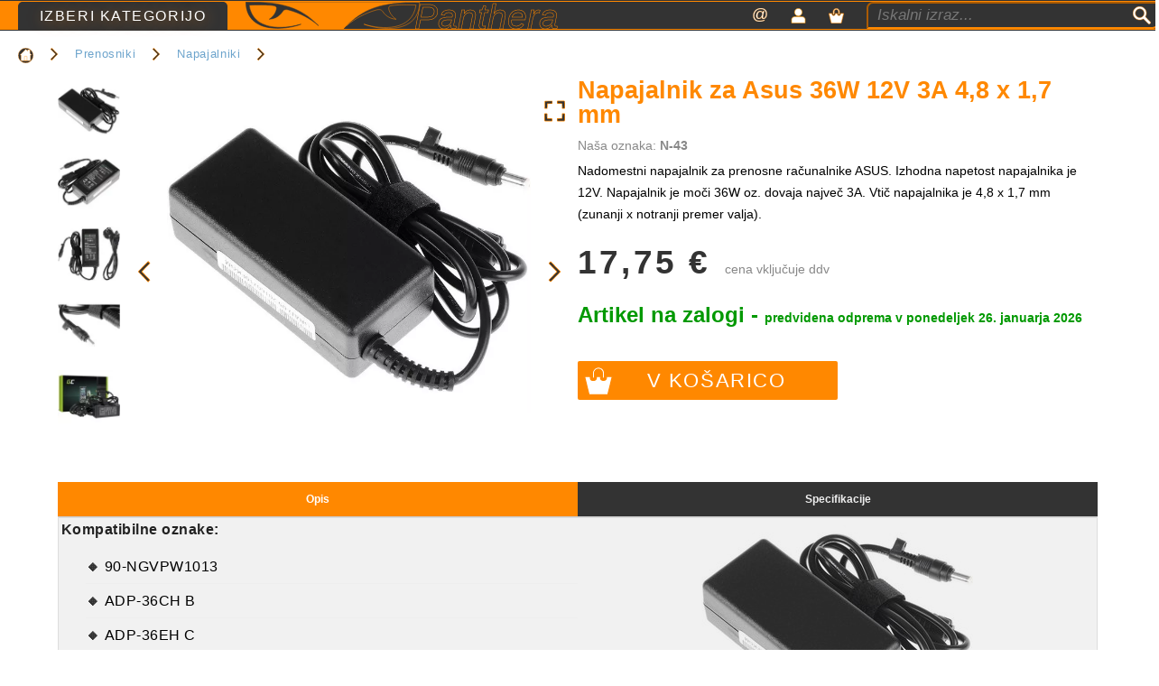

--- FILE ---
content_type: text/html; charset=UTF-8
request_url: https://www.panthera.si/napajalnik-za-asus/napajalnik-za-asus-36w-12v-3a-4-8-x-1-7-mm/
body_size: 26820
content:
	<!DOCTYPE html><!--<!DOCTYPE html PUBLIC "-//W3C//DTD XHTML 1.0 Transitional//EN" "http://www.w3.org/TR/xhtml1/DTD/xhtml1-transitional.dtd">--><html xmlns="http://www.w3.org/1999/xhtml" dir="ltr" lang="sl-SI"><head>	<meta http-equiv="Content-Type" content="text/html; charset=UTF-8" />	<meta name="viewport" content="width=device-width, initial-scale=1" />	<meta name="wot-verification" content="2f8b772a4c9827d8a4c0"/>	<meta name="google-site-verification" content="m-LnZ0y9ZGX2L7Uk7XIaOPF4Fk24rLXefDJEAu5MEaw" />	<meta name="theme-color" content="#333" />	<link rel="shortcut icon" href="https://static.panthera.si/favicon.ico" />	<title>Napajalnik za Asus 36W 12V 3A 4,8 x 1,7 mm | Panthera</title><meta name="description" content="Nadomestni napajalnik za prenosne računalnike ASUS. Izhodna napetost napajalnika je 12V. Napajalnik je moči 36W oz. dovaja največ 3A. Vtič napajalnika je 4,8 x 1,7 mm (zunanji x notranji premer valja)."/><meta name="keywords" content=""/><link rel="canonical" href="https://www.panthera.si/napajalniki/napajalnik-za-asus-36w-12v-3a-4-8-x-1-7-mm/"/><link rel="alternate" href="https://www.panthera.si/napajalniki/napajalnik-za-asus-36w-12v-3a-4-8-x-1-7-mm/" hreflang="sl">	<style type="text/css">a,abbr,acronym,address,applet,b,big,blockquote,body,center,cite,code,dd,del,dfn,div,dl,dt,em,fieldset,font,form,h1,h2,h3,h4,h5,h6,html,i,iframe,img,ins,kbd,label,legend,li,object,ol,p,pre,q,s,samp,small,span,strike,strong,sub,sup,tt,u,ul,var{margin:0;padding:0;border:0;outline:0;font-size:100%;vertical-align:baseline;background:0 0}ol,ul{list-style:none}*{font-family:Arial,Helvetica,sans-serif}a,body,button,dd,dl,dt,h1,h2,h3,h4,h5,h6,h7,i,input,input[type=text],li,p,pre,select,span,table,td,textarea,th,tr,ul{font-family:Arial,Helvetica,sans-serif}a,body,button,dd,dl,dt,html,i,input,input[type=text],li,p,pre,select,span,table,td,textarea,th,tr,ul{font-size:100%}body{line-height:20px;font-size:12px;background-color:#fff;min-height:100%;height:auto!important;margin:0;padding:0}		a{text-decoration:none;color:#6da4cc}		h1,h2,h3,h4,h5,h6{padding-bottom:5px;color:#333;line-height:1em;font-weight:400}h1 a,h2 a,h3 a,h4 a,h5 a,h6 a{color:#333;font-size:1.2em}h1{font-size:2em}h2{font-size:1.8em}h3{font-size:1.6em}h4{font-size:1.4em}h5{font-size:1.2em}h6{font-size:1em}p{padding-bottom:10px;line-height:24px;}.clear{clear:both;}.clearfix:after{visibility:hidden;display:block;font-size:0;content:" ";clear:both;height:0;}#main-content-area{width:100%;min-height:400px;}.svgShadow{-webkit-filter:drop-shadow(3px 3px 2px rgba(0,0,0,1));filter:drop-shadow( 3px 3px 2px rgba(0, 0, 0, 1))}@media only screen and (max-width:1280px){#left-area{margin-left:0!important}}#left-area{float:left;width:100%;position:relative}.productsContainer_flex{display:flex;flex-wrap:nowrap;overflow-x:auto;scroll-behavior:smooth;scrollbar-width:thin;scrollbar-color:#555 #CCC}.izpis-artikla2-container{flex-grow:0;flex-shrink:0;flex-basis:25%;margin:0;padding:0;border:none;margin-bottom:.5rem}.productsContainer_flex .izpis-artikla2{padding:.5em;margin:0 .5em;min-width:270px}.oglas-h2{padding:0;margin:4%}.navContainer{height:100%}.izpis-artikla2 .widgetImage{padding-left:4%;padding-right:4%;width:92%;height:unset;}.leftScrollButton,.rightScrollButton{position:absolute;top:45%;width:4rem;height:4rem;vertical-align:middle;-webkit-transition:.3s ease-in-out;-o-transition:.3s ease-in-out;transition:.3s ease-in-out;cursor:pointer;opacity:0;padding:1.5em 0;background-color:#f7f7f7;border:1px solid rgba(51,51,51,.5);border-radius:.5em}.rightScrollButton{right:1rem}.leftScrollButton{left:1rem}.leftScrollButton:hover,.rightScrollButton:hover{background-color:#333}.obrni_180 path{transform: rotate(180deg);transform-origin: 50% 50%;}.prodContainer{width:100%;height:auto;}.productsContainer_grid{display:-ms-grid;display:grid;-ms-grid-columns:1fr (24% 1fr) 4;grid-template-columns:repeat(4,1fr);-ms-grid-rows:6fr;-webkit-box-pack:justify;-ms-flex-pack:justify;justify-content:space-between;margin-left:40px;margin-right:40px;grid-gap:1em}.izpis-artikla2{padding:5px;height:560px;padding:2%;background-color:#fff;border:solid 1px #eee}.izpis-artikla2 .title2 a{overflow:hidden;display:-webkit-box;-webkit-line-clamp:3;-webkit-box-orient:vertical}.title2{height:70px;line-height:1.4em}.izpis-artikla-opis2{height:132px}.height0{height:0!important}.izpis-artikla-meta-opis2{height:145px;color:#888;line-height:1.4rem;overflow:hidden;display:-webkit-box;-webkit-line-clamp:7;-webkit-box-orient:vertical;font-size:110%;}.izpis-artikla-slika2{text-align:center;max-width:100%}.izpis-artikla-cena{font-size:2em;color:#333;font-weight:700;font-style:italic;line-height:1.3em}.cssPopust{position:relative;height:30px;top:-470px;right:15px;margin-top:-30px}.cssPopustPozicija2{top:-430px}.cssPopustPozicija3{top:-390px}.cssPopustSpan{content:"";position:absolute;color:#fff;font-weight:700;padding:5px;left:0;height:20px;font-size:1rem;font-family:Arial Black,sans serif}.cssPopustSpan:after{content:"";width:0;height:0;border-style:solid;transform:rotate(135deg);border-width:21px 21px 0 21px;position:absolute;right:-28px;bottom:12px}.cssPopustStyle1:after{border-color:#f80 transparent transparent transparent}.cssPopustStyle3:after{border-color:#10d200 transparent transparent transparent}.cssPopustStyle2:after{border-color:#ca0900 transparent transparent transparent}.cssPopustStyle1{background-color:#f80}.cssPopustStyle3{background-color:#10d200}.cssPopustStyle2{background-color:#ca0900}.izpis-artikla-cena-precrtano{text-decoration:line-through;font-size:1.2em;font-size:1.2em;color:#ccc;font-weight:700;font-style:italic;line-height:1.3em}.izpis-artikla-cena-cena{padding:0}.container{text-align:left;width:100%;margin:0 auto;position:relative}#telefonskaSpan {display: none;}@media only screen and (max-width:570px){#logo{width:320px}#logo-container{height:32px}#bannerSlika{width:100%!important}}@media only screen and (max-width:1800px) and (min-width:701px){#logo-container #email,#logo-container #kosarica,#logo-container #prijava,#logo-container #search-container,#logo-container #telefonska{margin-right:20px!important}#logo-container #logoHref,#logo-container #sidebarTest,.filtri{margin-left:20px!important}}@media only screen and (max-width:1500px){#emailSpan a span,#kosarica a span,#prijava a span,#telefonskaSpan span{display:none}}@media only screen and (max-width:1200px){.dropbtnTest{border-radius:7px 7px 7px 0!important;height:18px;width:18px!important}#meniTextTest{display:none}#filterInArtikli,#meniButtonTest{display:inline-block!important}.productsContainer_grid{-webkit-box-ordinal-group:8;-ms-flex-order:7;order:7}}#logo-container #sidebarTest{margin-left:40px}#meniTextTest{text-transform:uppercase;text-shadow:2px 2px 15px rgba(255,136,0,.65);letter-spacing:.1em}.dropbtnTest{color:#fff;padding:6px;border:none;cursor:pointer;width:220px;border-radius:7px 7px 0 0;background-color:#333;font-size:1.3em;text-align:center}.dropdownTest{position:relative;display:inline-block;background-color:#333;border-radius:5px}.dropdown-contentTest{display:none;position:absolute;background-color:#f9f9f9;width:100%;min-width:232px;z-index:10001}.ikonaMeni{position:absolute;left:200px;bottom:5px;fill:#fff}.svg_ikona_1{fill:#f80;vertical-align:text-top}#meniButtonTest{display:none;position:absolute;top:0;left:0;padding:5px}#check01:not(:checked)~#check01LabelTest #meniButtonTest{fill:#fff}#meniButtonTest:after,#meniTextTest:after{bottom:0!important}#meniButtonTest:after{left:-6px!important;width:30px!important}.hoverEffect:after{content:"";position:absolute;width:100%;height:3px;left:0;background:#f80;visibility:hidden;border-radius:5px;-webkit-transform:scaleX(0);-ms-transform:scaleX(0);transform:scaleX(0);-webkit-transition:.25s linear;-o-transition:.25s linear;transition:.25s linear}#check01{display:none}#check01LabelTest span{-webkit-touch-callout:none;-webkit-user-select:none;-moz-user-select:none;-ms-user-select:none;user-select:none}.dropdown-contentTest{display:none;overflow:hidden}#check01LabelTest{position:relative;display:block;cursor:pointer}#checkbox-skrij-search{display:none}label[id=ch-razkrij-search],label[id=ch-skrij-search]{display:none;cursor:pointer;position:relative;top:9px}input[type=checkbox]:not(:checked)~#search-form{display:block!important}#logo text tspan{font-weight:100;}{float:left;height:100%;width:364px;}#logoHref{-webkit-box-ordinal-group:3;-ms-flex-order:2;order:2}#logo-container{width:100%;height:30px;background:#333;background:-o-linear-gradient(left,#f80 0,#f80 400px,#333 400px,#333 100%);background:linear-gradient(to right,#f80 0,#f80 400px,#333 400px,#333 100%);border-top:#f80 solid 1px;display:-webkit-box;display:-ms-flexbox;display:flex;-ms-flex-wrap:nowrap;flex-wrap:nowrap;-webkit-box-pack:space-evenly;-ms-flex-pack:space-evenly;justify-content:space-evenly}#logo-container #logoHref{margin-left:40px;width:0}#logo-container #email,#logo-container #kosarica,#logo-container #prijava,#logo-container #search-container,#logo-container #telefonska{margin-right:40px}#email,#iskalnik,#meniShow,#telefonska,#prijava,#kosarica{float:right;margin-top:7px}#telefonska{-webkit-box-ordinal-group:4;-ms-flex-order:3;order:3;margin-left:auto;}#email{-webkit-box-ordinal-group:5;-ms-flex-order:4;order:4}#prijava{-webkit-box-ordinal-group:6;-ms-flex-order:5;order:5}#kosarica{-webkit-box-ordinal-group:7;-ms-flex-order:6;order:6}#emailSpan a,#iskalnik a,#meniShowLink,#telefonskaSpan{color:#fff;font-size:1.4em;margin:0;position:relative;top:-3px}#email-slika,#iskalnik-slika,#kosarica-slika,#meni-slika,#telefonska-slika,#uporabnik-slika{margin-right:5px;position:relative;top:3px}#en_pix{height:1px;width:100%;clear:both;background-color:#f80}#en_pixDark{height:1px;width:100%;clear:both;background-color:#333}#top-area-spodni-rob{background-color:#333;height:1px;}#top-area-zgorni-rob{background-color:#f80;border-top:#333 solid 1px;height:1px;}#kosarica a{color:#fff;font-size:1.4em;margin:0;position:relative;top:-3px;padding-top:20px;padding-bottom:0}#search-container{-webkit-box-ordinal-group:8;-ms-flex-order:7;order:7;min-width:22px}#search-form{position:relative;width:300px;height:45px;float:right}#search-form #searchinput{padding:0 10px 0 10px;width:100%;height:26px;font-size:1.4em;text-shadow:1px 1px 1px #fff;font-style:italic;border-radius:7px 0 7px 0;border-color:#f80;color:#fff;background-color:#333}#searchinput::-webkit-input-placeholder{color:#777;opacity:1;text-shadow:none}#searchinput::placeholder{color:#777;text-shadow:none}.isci_darkSVG path{fill:#333;}#prijava a{color:#fff;font-size:1.4em;margin:0;position:relative;top:-3px}@media only screen and (max-width:1748px){#footer-widgets{position:relative;width:163px}}#footer{background:#333;min-height:400px}#footer-widgets{margin-left:auto;margin-right:auto;width:100%;margin-top:4rem;display:-webkit-box;display:-ms-flexbox;display:flex;-ms-flex-wrap:wrap;flex-wrap:wrap;-webkit-box-pack:space-evenly;-ms-flex-pack:space-evenly;justify-content:space-evenly;clear:both}#footer .info{background-color:#f80}#dostavaTitle svg, #zalogeTitle svg, #placiloTitle svg{position:absolute;top:0rem;right:0rem;}#zalogeTitle, #dostavaTitle, #placiloTitle{position:relative;padding-top: 30px;padding-bottom: 30px !important;}.footer-widget{width:275px;padding:5px;text-shadow:1px 1px 1px rgba(0,0,0,.3)}.footer-widget{color:#fff;text-shadow:1px 1px 1px rgba(0,0,0,.3)}#footer h4.widget-title{color:#f80;text-shadow:1px 1px 1px rgba(0,0,0,.5);padding-bottom:15px;padding-left:0}.footer-widget a{color:#fff}.footer-widget ul{margin-bottom:8px}.footer-widget ul li{background-position:-9px -1108px;padding:0 0 7px 0;list-style-position:inside}.listStyle ul li{list-style-type:initial}.orangeColor{background-color:#f80;border-radius:15px 0 0 35px;height:250px}.orangeColor .widget-title{color:#fff!important;text-shadow:1px 1px 1px #000!important}.terminal{border-radius:5px 5px 5px 5px;color:#fff;height:230px}.terminal .menu-pomozni-meni-container{font-family:"Lucida Console","Lucida Sans Typewriter",monaco,"Bitstream Vera Sans Mono",monospace;text-shadow:0 0 5px #c8c8c8}h4.widget-title{padding-bottom:20px;color:#434343}@media only screen and (max-width:1800px){#filterForm,#razvrstiPoHideId,.breadcrumbs,.catTitle,.naslov1,.productsContainer_grid,.textContainer,.wpsc_page_numbers_top{margin-left:20px!important;margin-right:20px!important}}#oznaka{color:#888}.notSelectable{-webkit-user-select:none;-moz-user-select:none;-ms-user-select:none;user-select:none}#gumba_kosarica_poglej{list-style-type:none;padding:0;width:151px}#gumba_kosarica_poglej li{float:left}.izpis-artikla2 .wpsc_buy_button_container{display:-webkit-box;width:100%}.wpsc_buy_button_container{position:relative;}#kosarica_button_bg{position:absolute;bottom:5px;left:7px;}.izpis-artikla2 .wpsc_buy_button_container #gumba_kosarica_poglej,.izpis-artikla2 .wpsc_buy_button_container #gumba_kosarica_poglej #gumb_kosarica,.izpis-artikla2 .wpsc_buy_button_container #gumba_kosarica_poglej #gumb_kosarica .wpsc_buy_button{width:100%}.izpis-artikla2 .wpsc_buy_button_container .wpsc_buy_button{padding-left:0}@media only screen and (max-width:1680px){.productsContainer_grid{-ms-grid-columns:1fr 1fr 1fr 1fr;grid-template-columns:repeat(auto-fill,24%)}}@media only screen and (max-width:1200px){.productsContainer_grid{grid-template-columns:repeat(auto-fill,32%);grid-gap:0.5em}}.wpsc_buy_button_container .wpsc_buy_button{cursor:pointer;line-height:23px;color:#fff;border:none;background-color:#f80;border-radius:2px;padding-left:25px;padding-top:2px}.in_stock{color:#4b4;font-weight:700;margin-bottom:.7rem;margin-top:.3rem}.not_in_stock{color:red;font-weight:700}.wpsc_product_price{margin-bottom:.7rem;margin-top:.3rem}.pswContainer h1,h2,h3,h4,h5,h6{color:#333;padding-bottom:.5em}.breadcrumbs{height:20px;padding-top:1rem;padding-bottom:1rem;margin-left:40px;margin-right:auto;}.breadcrumbs > a,.breadcrumbsSpan{margin-right: 1rem;padding-left: 1rem;}#breadcrumbsHome{padding-left:0;}.breadcrumbsPuscica{vertical-align: text-bottom;}.velka_not_toggle{width:70%;height: auto;}.breadcrumbs,.wpsc_page_numbers_top,form[name=filterForm]{font-size:.8rem;letter-spacing:.05em;margin-left:40px;margin-right:auto}.breadcrumbsHomeSVG{vertical-align:bottom}.gallerycontainer_1{float:left;width:50%;display:-webkit-inline-box;display:-ms-inline-flexbox;display:inline-flex}#velka_1{-webkit-box-ordinal-group:4;-ms-flex-order:3;order:3;-o-object-fit:contain;object-fit:contain;-ms-flex-item-align:center;-ms-grid-row-align:center;align-self:center;background-color:#fff}.izpis_artikla{width:90%;margin-left:auto;margin-right:auto}#izpis_artikla_desno{position:relative;float:left;width:100%}#izpis_artikla_desno ul,#ul_zamik{margin-top:10px;margin-bottom:10px}#izpis_artikla_desno li,#ul_zamik li{margin-left:30px;}#izpisGlavnihPodatkovArtikla{-webkit-box-ordinal-group:3;-ms-flex-order:2;order:2;width:50%;font-size:.9rem;line-height:2rem}#galleryAndMainInfo{display:-webkit-box;display:-ms-flexbox;display:flex}.gallerycontainer_1{-webkit-box-ordinal-group:2;-ms-flex-order:1;order:1}.minusMargin, .podatki{margin-top:-10px !important;}i.pro, i.pros{background-image: url(https://static.panthera.si/2017_2017/plus.svg);width: 12px;height: 12px;display: inline-block;background-size: 12px;vertical-align: text-top;filter: brightness(0) saturate(100%) invert(36%) sepia(45%) saturate(980%) hue-rotate(73deg) brightness(104%) contrast(85%);}i.cons, i.con{background-image: url(https://static.panthera.si/2017_2017/minus.svg);width: 12px;height: 12px;display: inline-block;background-size: 12px;vertical-align: text-top;filter: brightness(0) saturate(100%) invert(13%) sepia(82%) saturate(7478%) hue-rotate(360deg) brightness(122%) contrast(108%);}li.pros, li.pro, .pro, .pros, li.con, li.cons, .con, .cons{list-style-type: none !important;}li.pros::before, li.pro::before{content:'';display:inline-block;height:12px;width:12px;margin-right: 5px;background-image: url(https://static.panthera.si/2017_2017/plus.svg); background-size: 12px;filter: brightness(0) saturate(100%) invert(36%) sepia(45%) saturate(980%) hue-rotate(73deg) brightness(104%) contrast(85%);}li.cons::before, li.con::before{content:'';display:inline-block;height:12px;width:12px;margin-right: 5px;background-image: url(https://static.panthera.si/2017_2017/minus.svg); background-size: 12px;filter: brightness(0) saturate(100%) invert(13%) sepia(82%) saturate(7478%) hue-rotate(360deg) brightness(122%) contrast(108%);}.prosCons li::before, .proscons li::before, .procon li::before{content: '';display: inline-block;height: 12px;width: 12px;background-image: url();}#mordaVamBoVsecTudi .productsContainer_grid,#zamenljiviArtikli .productsContainer_grid{width:100%}#zamenljiviArtikliH3{margin-top:20px;margin-bottom:20px;text-transform:uppercase}.breadcrumbs,.wpsc_page_numbers_top,form[name=filterForm]{font-size:.8rem;letter-spacing:.05em}.thumbnailContainer_1{width:12%;display:inline-block;vertical-align:top;margin:0;padding:0;background-color:#fff}.thumbnail_1,.thumbnail_1 img{width:100%;height:auto;padding:0!important;mix-blend-mode:multiply;margin-top:7px;margin-bottom:7px}.galleryNavLeft{-webkit-box-ordinal-group:3;-ms-flex-order:2;order:2}.galleryNavRight{-webkit-box-ordinal-group:5;-ms-flex-order:4;order:4}.galleryNavLeft,.galleryNavRight{padding:0;margin:0;width:8%;display:inline-block;text-align:center;margin-left:auto;margin-right:auto;position:relative}.galleryNavLeft img,.galleryNavLeft svg,.galleryNavRight img,.galleryNavRight svg{width:50%;position:relative;top:50%;cursor:pointer}#thumbnail-each_1,.galleryNavLeft img,.galleryNavLeft svg,.galleryNavRight img,.galleryNavRight svg{-webkit-transform:scale(1);-ms-transform:scale(1);transform:scale(1);-webkit-transition:.3s ease-in-out;-o-transition:.3s ease-in-out;transition:.3s ease-in-out}#thumbnail-each_1{cursor:pointer}#galleryFS{position:absolute;top:5%;left:25%}.naslovH1{font-size:1.7rem;font-weight:700;color:#f80}#cena b{font-size:2.3rem;letter-spacing:.2rem;color:#333;line-height:4rem}#cena .opomba{margin-left:1rem;font-size:.9rem;color:#888}#izpisGlavnihPodatkovArtikla #toggleLabel1_popup1,#izpisGlavnihPodatkovArtikla #toggleLabel1_popup3{cursor:pointer;color:#090;font-weight:700;font-size:1.5rem}#izpisGlavnihPodatkovArtikla .wpsc_buy_button{line-height:2.5rem;width:50%;margin-top:2rem;font-size:1.4rem;text-transform:uppercase;letter-spacing:.1rem}#odpremaMin{font-size:.9rem}.star-rating-container{order:2;margin-right:.5rem}.temnaZvezda{fill:#CCC}.ocena-zvezdice{display:inline;vertical-align:text-top}#ocenaZBesedo{display:inline}.mnenje-posamezno-container{padding:.3rem;border-style:solid;border-bottom-width:1px;border-color:#ccc;display:flex}#review_desno{display:inline-block;width:75%;order:2}#review_glava{display:inline-block;min-width:250px;/*width:60%;*/order:1;position:relative;max-width:250px}.priporoca::after{content:'✅';margin-left:.5rem;/*width:20px;height:20px;text-align:center;border:1px solid #147300;background:#e4ffe7;border-radius:50%;box-shadow:inset 0 1px 3px rgba(0,0,0,.3);display:inline-block;color:#0a0;font-size:20px;vertical-align:bottom*/}.odsvetuje::after{content:'✘';width:20px;height:20px;text-align:center;border:1px solid #fd0000;background:#f9f0f0;border-radius:50%;box-shadow:inset 0 1px 3px rgba(132,1,1,.3);display:inline-block;color:#fd0000;font-size:12px;margin-left:.5rem;vertical-align:bottom}.mnenje_datum,.mnenje_izkusnje{color:#888;position:absolute}.mnenje_datum{bottom:20px}.mnenje_izkusnje{bottom:0}#tagsContainer{display:flex;margin-top:1rem}.tag{border-radius:20%;padding:0 1rem;border-radius:.6rem;font-weight:700;margin-right:.5rem}.popustTag{order:1;background-color:#f80;color:#fff}.brezplacnaDostavaTag{order:2;background-color:#10d200;color:#fff}.priporocamoTag{order:3;background-color:#10d200;color:#fff}#izpis_artikla_under{display:-webkit-box;display:-ms-flexbox;display:flex;-webkit-box-pack:start;-ms-flex-pack:start;justify-content:flex-start;width:100%;height:2rem}#izpis_artikla_under #oznaka{-webkit-box-ordinal-group:2;-ms-flex-order:1;order:1;-webkit-box-flex:1;-ms-flex-positive:1;flex-grow:1}#izpis_artikla_under .rating-position{-webkit-box-ordinal-group:4;-ms-flex-order:3;order:3;height:100%;margin-top:auto;margin-bottom:auto;color:#888}.izpis_artikla_naslov h1{text-align:left}.naslov{width:100%;float:right;text-align:right}#inline{display:inline;float:left}#float_right,.float_right{float:right}#cena{font-size:1.9em;color:#333}.labelInputButton{position:absolute;top:30%;right:1rem;cursor:pointer}#filterInArtikli{display:-webkit-box;display:-ms-flexbox;display:flex}#breadPagenavSort{width:100%}.filtri{min-width:231px;max-width:220px;margin-left:40px;background-color:#333;border:solid 1px #f90;height:-webkit-fit-content;height:-moz-fit-content;height:fit-content;padding:0;color:#fff}.iskalniFilterContainer{width:auto;padding-left:1rem;padding-right:1rem;padding-top:.5rem;padding-bottom:.5rem;position:relative}.iskalniFilter{position:relative;padding:0 10px 0 10px;margin:0!important;width:100%;height:26px;font-size:1.4em;text-shadow:1px 1px 1px #fff;font-style:italic;border-radius:7px 0 7px 0;border-color:#f80;color:#fff;background-color:#333}.iskalniFilterSubmit{height:20px;width:20px;z-index:1000;bottom:.8rem;right:1.4rem;position:absolute}.filterText{padding-left:1rem;padding-right:1rem;padding-top:.5rem;padding-bottom:.5rem}.brisiIskalniFilter{float:right;vertical-align:middle}.filterNaziv{padding-left:1rem;padding-right:1rem;padding-top:.5rem;padding-bottom:.5rem;margin:0;cursor:pointer;font-size:.9rem;display:block;font-weight:700;font-weight:500;text-shadow:2px;text-shadow:2px 2px 0 rgba(0,0,0,.5);color:#fff;font-family:Lato,sans-serif;font-size:.9rem;font-weight:600;line-height:.9rem}#filtriForm ul{padding-left:1rem;padding-right:1rem;padding-top:.5rem;padding-bottom:.5rem}.chBox_niPodatka{font-style:italic;color:#ffe7c4;text-decoration:underline}.chBox_ff8800{display:block;position:relative;padding-left:35px;margin-bottom:12px;cursor:pointer;-webkit-user-select:none;-moz-user-select:none;-ms-user-select:none;user-select:none;font-size:.9rem}.chBox_ff8800 input{position:absolute;opacity:0;cursor:pointer;height:0;width:0}.checkmark{position:absolute;top:0;left:0;background-color:#d8d8d8;height:1.2rem;width:1.2rem;border-radius:.1rem}.chBox_ff8800:hover input~.checkmark{background-color:#ffe7c4}.chBox_ff8800 input:checked~.checkmark{background-color:#f80}.checkmark:after{content:"";position:absolute;display:none}.chBox_ff8800 input:checked~.checkmark:after{display:block}.chBox_ff8800 .checkmark:after{border:solid #fff;border-width:0 3px 3px 0;-webkit-transform:rotate(45deg);-ms-transform:rotate(45deg);transform:rotate(45deg);left:.3rem;top:.1rem;width:.3rem;height:.6rem}.arrow{content:"";border:solid #f80;border-width:0 3px 3px 0;display:inline-block;padding:3px;-webkit-transition:all 1s ease;-o-transition:all 1s ease;transition:all 1s ease;-ms-transform:rotate(45deg);transform:rotate(45deg);-webkit-transform:rotate(45deg);float:right;position:relative;left:-3px}.openArrow{-webkit-transition:all 1s ease;-o-transition:all 1s ease;transition:all 1s ease;-webkit-transform:rotate(945deg)!important;-ms-transform:rotate(945deg)!important;transform:rotate(945deg)!important}.close{-webkit-transition:opacity 1s ease-out;-o-transition:opacity 1s ease-out;transition:opacity 1s ease-out;opacity:0;height:0;overflow:hidden;padding:0!important;margin:0}.closeNoTransition{opacity:0;height:0;overflow:hidden;padding:0!important;margin:0;border:0!important}.close.active{opacity:1;height:auto}.open{-webkit-transition:opacity 1s ease-out;-o-transition:opacity 1s ease-out;transition:opacity 1s ease-out;opacity:100!important;height:auto!important;overflow:inherit!important}.filtri form ul li,.filtri form ul li input[type=checkbox],.filtri form ul li label{cursor:pointer}.filtri form ul li{margin-bottom:10px}.filtri form ul li input[type=checkbox]{vertical-align:middle}.filtri form ul li label{vertical-align:middle}.filtri form ul{border-bottom:1px solid grey}#filtriHideId{font-size:.9rem;cursor:pointer;text-shadow:2px 2px 0 rgba(0,0,0,.5);color:#fff;font-family:Lato,sans-serif;font-size:.9rem;font-weight:600;padding-left:1rem;padding-right:1rem;padding-top:.5rem;padding-bottom:.5rem}#razvrstiPoHideId{padding-left:1rem;padding-right:1rem;padding-top:.5rem;padding-bottom:.5rem;text-decoration:none;border:1px solid #ffe7c4;background-color:#fff6e8;font-size:.9rem;cursor:pointer;text-shadow:1px 1px 2px rgba(51,51,51,.1);color:#f80;font-family:Lato,sans-serif;font-size:.9rem;font-weight:600}#izpis-artikla_1{-ms-grid-column:1;-ms-grid-row:1}#izpis-artikla_2{-ms-grid-column:2;-ms-grid-row:1}#izpis-artikla_3{-ms-grid-column:3;-ms-grid-row:1}#izpis-artikla_4{-ms-grid-column:4;-ms-grid-row:1}#izpis-artikla_5{-ms-grid-column:1;-ms-grid-row:2}#izpis-artikla_6{-ms-grid-column:2;-ms-grid-row:2}#izpis-artikla_7{-ms-grid-column:3;-ms-grid-row:2}#izpis-artikla_8{-ms-grid-column:4;-ms-grid-row:2}#izpis-artikla_9{-ms-grid-column:1;-ms-grid-row:3}#izpis-artikla_10{-ms-grid-column:2;-ms-grid-row:3}#izpis-artikla_11{-ms-grid-column:3;-ms-grid-row:3}#izpis-artikla_12{-ms-grid-column:4;-ms-grid-row:3}#izpis-artikla_13{-ms-grid-column:1;-ms-grid-row:4}#izpis-artikla_14{-ms-grid-column:2;-ms-grid-row:4}#izpis-artikla_15{-ms-grid-column:3;-ms-grid-row:4}#izpis-artikla_16{-ms-grid-column:4;-ms-grid-row:4}#izpis-artikla_17{-ms-grid-column:1;-ms-grid-row:5}#izpis-artikla_18{-ms-grid-column:2;-ms-grid-row:5}#izpis-artikla_19{-ms-grid-column:3;-ms-grid-row:5}#izpis-artikla_20{-ms-grid-column:4;-ms-grid-row:5}#izpis-artikla_21{-ms-grid-column:1;-ms-grid-row:6}#izpis-artikla_22{-ms-grid-column:2;-ms-grid-row:6}#izpis-artikla_23{-ms-grid-column:3;-ms-grid-row:6}#izpis-artikla_24{-ms-grid-column:4;-ms-grid-row:6}.include_top{margin-left:40px;margin-right:40px;color:#333}.include_bot{margin-left:40px;margin-right:40px;color:#333}.include_bot p,.include_top p{line-height:1.7rem;font-size:.8rem}.include_bot h4,.include_top h4{line-height:1.7rem;font-size:1.2rem}.catTitle,.naslov1,.textContainer{margin-left:40px;margin-right:auto;margin-bottom:1rem;padding-bottom:0}.paragrafKategorija{color:#333;line-height:1.3rem;max-height:55px;overflow:hidden}.podKategorijaNaziv{width:100%;padding-top:3%;padding-bottom:3%;max-height:100px;overflow:hidden}.titleKategorija{overflow:hidden;-o-text-overflow:ellipsis;text-overflow:ellipsis;overflow-wrap:break-word;display:-webkit-box;-webkit-line-clamp:2;-webkit-box-orient:vertical;margin:0;padding:0;line-height:1.2em;font-size:1.2rem;padding-top:.5rem;padding-bottom:.5rem}.titleKategorijaHr{background-image:-webkit-gradient(linear,left top,right top,from(#f80),to(transparent));background-image:-o-linear-gradient(left,#f80,transparent);background-image:linear-gradient(90deg,#f80,transparent);border:0;height:1px;width:90%;left:0;margin:0;margin-right:10%;padding:0}.titleKategorija a{overflow:hidden;display:-webkit-box;-webkit-line-clamp:1;-webkit-box-orient:vertical;line-height:1.5rem;white-space:inherit;font-size:1rem;max-width:200px}.izpisPodkategorije{-webkit-box-shadow:5px 5px 5px rgba(51,51,51,.02);box-shadow:5px 5px 5px rgba(51,51,51,.02)}.izpisPodkategorije:hover{border-color:#ccc;-webkit-box-shadow:2px 2px 10px #888;box-shadow:2px 2px 10px #888}.seznamPodkategorij{	margin-left:40px;	margin-right:40px;	display:-ms-grid;display:grid;	-ms-grid-columns:1fr (19% 1fr) 5;	grid-template-columns:repeat(auto-fill,19%);	-ms-grid-rows:4fr;-webkit-box-pack:justify;	-ms-flex-pack:justify;justify-content:space-between}	#izpisPodkategorije_2{-ms-grid-column:2;-ms-grid-row:1}	#izpisPodkategorije_3{-ms-grid-column:3;-ms-grid-row:1}#izpisPodkategorije_4{-ms-grid-column:4;-ms-grid-row:1}#izpisPodkategorije_5{-ms-grid-column:5;-ms-grid-row:1}#izpisPodkategorije_6{-ms-grid-column:1;-ms-grid-row:2}#izpisPodkategorije_7{-ms-grid-column:2;-ms-grid-row:2}#izpisPodkategorije_8{-ms-grid-column:3;-ms-grid-row:2}#izpisPodkategorije_9{-ms-grid-column:4;-ms-grid-row:2}#izpisPodkategorije_10{-ms-grid-column:5;-ms-grid-row:2}#izpisPodkategorije_11{-ms-grid-column:1;-ms-grid-row:3}#izpisPodkategorije_12{-ms-grid-column:2;-ms-grid-row:3}#izpisPodkategorije_13{-ms-grid-column:3;-ms-grid-row:3}#izpisPodkategorije_14{-ms-grid-column:4;-ms-grid-row:3}#izpisPodkategorije_15{-ms-grid-column:5;-ms-grid-row:3}#izpisPodkategorije_16{-ms-grid-column:1;-ms-grid-row:4}#izpisPodkategorije_17{-ms-grid-column:2;-ms-grid-row:4}#izpisPodkategorije_18{-ms-grid-column:3;-ms-grid-row:4}#izpisPodkategorije_19{-ms-grid-column:4;-ms-grid-row:4}#izpisPodkategorije_20{-ms-grid-column:5;-ms-grid-row:4}#izpisPodkategorije_21{-ms-grid-column:1;-ms-grid-row:5}#izpisPodkategorije_22{-ms-grid-column:2;-ms-grid-row:5}#izpisPodkategorije_23{-ms-grid-column:3;-ms-grid-row:5}#izpisPodkategorije_24{-ms-grid-column:4;-ms-grid-row:5}	.izpisPodkategorije{border:solid 1px #d4d4d4;margin-bottom:5%}.podkategorija{position:relative;overflow:hidden;height:100%}.podKategorija a{display:-webkit-box;display:-ms-flexbox;display:flex;text-decoration:none;height:100%}.podKategorijaSlika{padding:3%}.podKategorija img{margin:auto;padding:4%}@media only screen and (max-width:1800px){.include_bot,.include_top,.seznamPodkategorij{margin-left:20px;margin-right:20px}}@media only screen and (max-width:1600px){.seznamPodkategorij{grid-template-columns:repeat(auto-fill,24%)}}@media only screen and (max-width:1300px){.seznamPodkategorij{grid-template-columns:repeat(auto-fill,32%)}}@media only screen and (max-width:1224px){	.velka_not_toggle{width:82%}	#velka_1{-ms-flex-item-align:center;-ms-grid-row-align:center;align-self:center;-ms-flex-item-align:center;-ms-grid-row-align:center;align-self:center}	.thumbnailContainer_1{width:100%;-webkit-box-ordinal-group:6;-ms-flex-order:5;order:5;z-index:50;display:inline-block;-ms-flex-wrap:wrap;flex-wrap:wrap;margin-top:5%;margin-left:auto;margin-right:auto}	.thumbnailContainer_1 img{width:19%}	.gallerycontainer_1{position:relative;-ms-flex-wrap:wrap;flex-wrap:wrap}	.galleryNavLeft,.galleryNavRight{width:9%}	#izpis_artikla_under{font-size:.8rem}	.naslovH1{font-size:1.4rem}}@media only screen and (max-width:1200px){#breadPagenavSort,.prodContainer{display:contents}.breadcrumbs{-webkit-box-ordinal-group:2;-ms-flex-order:1;order:1}.seznamPodkategorij{-webkit-box-ordinal-group:7;-ms-flex-order:6;order:6}.filtri{max-width:inherit;margin-left:20px;margin-right:20px;margin-bottom:1rem}#arrowFiltriHide{margin-top:.3rem}#filterInArtikli{display:-webkit-box!important;display:-ms-flexbox!important;display:flex!important;-webkit-box-orient:vertical;-webkit-box-direction:normal;-ms-flex-direction:column;flex-direction:column}.filtri{-webkit-box-ordinal-group:4;-ms-flex-order:3;order:3}	.catTitle{-webkit-box-ordinal-group:3;-ms-flex-order:2;order:2}.include_top{-webkit-box-ordinal-group:4;-ms-flex-order:3;order:3}#razvrstiPoHideId{-webkit-box-ordinal-group:5;-ms-flex-order:4;order:4}#filterForm{-webkit-box-ordinal-group:6;-ms-flex-order:5;order:5}.wpsc_page_numbers_pos_top{-webkit-box-ordinal-group:5;-ms-flex-order:4;order:4}.wpsc_page_numbers_pos_bot{-webkit-box-ordinal-group:9;-ms-flex-order:8;order:8}.include_bot{-webkit-box-ordinal-group:10;-ms-flex-order:9;order:9}	@supports (-ms-ime-align:auto){.filtri{-webkit-box-ordinal-group:1;-ms-flex-order:0;order:0}}	@supports (-ms-accelerator:true){.filtri{-webkit-box-ordinal-group:1;-ms-flex-order:0;order:0}}	@media all and (-ms-high-contrast:none),(-ms-high-contrast:active){.filtri{-webkit-box-ordinal-group:1;-ms-flex-order:0;order:0}}}@media only screen and (max-width:1000px){	#checkbox-skrij-search:checked~#search-form{top:40px;z-index:3;position:absolute!important;-ms-grid-row:1}	#checkbox-skrij-search:checked~label[id=ch-razkrij-search]{display:none!important;position:relative;top:8px;width:17px;left:0}	#checkbox-skrij-search:not(:checked)~#search-form{display:none!important;text-align:center!important;top:40px;z-index:3}#checkbox-skrij-search:not(:checked)~label[id=ch-razkrij-search]{display:inline-block;position:relative;top:8px;width:17px;left:0}.izpisPodkategorije{margin-bottom:4%}}@media only screen and (max-width:1000px){#checkbox-skrij-search:checked~#search-form{top:40px;z-index:3;position:absolute!important;right:20px}#checkbox-skrij-search:checked~label[id=ch-razkrij-search]{display:none!important;position:relative;top:8px;width:17px;left:0}#checkbox-skrij-search:not(:checked)~#search-form{display:none!important;text-align:center!important;top:40px;z-index:3}#checkbox-skrij-search:not(:checked)~label[id=ch-razkrij-search]{display:inline-block;position:relative;top:8px;width:17px;left:0}.seznamPodkategorij{grid-template-columns:repeat(auto-fill,49%)}.izpisPodkategorije{margin-bottom:4%}}@media only screen and (max-width:930px){#logo{margin-left:0!important}#kosarica,#search-form{margin-right:0}#izpis_artikla_desno{width:100%}}@media only screen and (max-width:880px){.menu-pomozni-meni-container{width:280px;margin-left:auto;margin-right:auto}#footer h4.widget-title{margin-left:auto;margin-right:auto;width:280px}#footer-widgets{-webkit-box-orient:vertical;-webkit-box-direction:normal;-ms-flex-direction:column;flex-direction:column}.footer-widget{width:100%!important;padding:0!important}}@media only screen and (max-width:860px){.productsContainer_grid{grid-template-columns:repeat(auto-fill,49%);grid-gap:0.5em}}@media only screen and (max-width:800px){#izpisGlavnihPodatkovArtikla{width:100%;margin-bottom:2rem;margin-top:2rem}#izpis_artikla_under{font-size:.8rem}.naslovH1{font-size:1.4rem}#galleryAndMainInfo{-ms-flex-wrap:wrap;flex-wrap:wrap}.gallerycontainer_1{width:100%}#izpisGlavnihPodatkovArtikla{width:100%;margin-bottom:2rem;margin-top:2rem}#izpisGlavnihPodatkovArtikla .wpsc_buy_button{width:100%}}@media only screen and (max-width:760px){#email{margin-right:10px}#search-form{width:300px!important;height:auto;text-align:center}}@media only screen and (min-width:720px){	.podKategorija img{-webkit-transform:scale(1);-ms-transform:scale(1);transform:scale(1);-webkit-transition:.3s ease-in-out;-o-transition:.3s ease-in-out;transition:.3s ease-in-out}.podKategorija img:hover{-webkit-transform:scale(1.2);-ms-transform:scale(1.2);transform:scale(1.2);-webkit-transition:.3s ease-in-out;-o-transition:.3s ease-in-out;transition:.3s ease-in-out}}@media only screen and (max-width:700px){#logo{width:255px!important;height:21px!important;margin-top:4px}#logo-container #logoHref{margin-left:0!important}#logo-container{background:#333!important}#logo-container #sidebarTest{background-color:#f80;padding-left:20px;padding-right:20px;background:-o-linear-gradient(top,#333 5px,#f80 5px,#f80 25px,#333 25px,#333 30px);background:linear-gradient(to bottom,#333 5px,#f80 5px,#f80 25px,#333 25px,#333 30px);width:30px!important;margin-left:0!important}}@media only screen and (max-width:660px){#logo{margin-left:auto;margin-right:auto;width:386px;clear:both;display:block;float:none}#email,#kosarica,#prijava,#search-container,#telefonska{margin-right:10px!important}#ch-razkrij-search,#ch-skrij-search{left:0}#sidebarTest{padding-left:10px!important;padding-right:10px!important}.breadcrumbs,.wpsc_page_numbers_top,form[name=filterForm]{margin-left:10px!important;margin-right:10px!important;font-size:.8rem;letter-spacing:.05em}.breadcrumbs>a,.breadcrumbsSpan{margin-right:0!important;padding-left:0!important}.productsContainer_grid{margin-left:20!important;margin-right:20!important}.izpis-artikla2{padding:2%}#filterForm,#razvrstiPoHideId,.catTitle,.naslov1,.textContainer,.wpsc_page_numbers_top{margin-left:10px!important;margin-right:10px!important}}@media only screen and (max-width:640px){.izpis-artikla2{border-color:#ccc;margin-right:0;margin-left:0}.productsContainer_grid{margin-left:10px!important;margin-right:10px!important}}@media only screen and (max-width:576px){.productsContainer_grid{grid-template-columns:repeat(auto-fill,100%)}.seznamPodkategorij{grid-template-columns:repeat(auto-fill,100%)}.izpisPodkategorije{margin-bottom:2%}}@media only screen and (max-width:570px){.izpis_artikla_naslov{margin-left:auto;margin-right:auto}.izpis_artikla_naslov .naslov{float:none;text-align:center}#izpis_artikla_desno{margin-left:auto;margin-right:auto;width:100%!important;float:none}#sidebarTest{float:left;position:relative;-webkit-box-ordinal-group:2;-ms-flex-order:1;order:1}#myDropdownTest{width:380px!important}}@media only screen and (max-width:490px){#logo{position:absolute;left:-10px;top:3px;height:20px!important}}@media only screen and (max-width:420px){#email,#kosarica,#prijava,#search-container,#sidebar,#telefonska{padding-left:0!important;padding-right:0!important;margin-right:5px!important}#logo{height:15px!important;top:3px;width:137px!important;left:0;-o-object-position:right;object-position:right;-o-object-fit:cover;object-fit:cover;position:relative}#sidebarTest{padding-left:0!important;padding-right:0!important;margin-right:5px!important}.dropdown-contentTest{position:fixed!important;min-width:100%!important;height:90%;padding-bottom:200px;overflow-y:scroll!important;-ms-scroll-chaining:none!important;overscroll-behavior:contain!important;overflow:-moz-scrollbars-none!important;overflow-x:hidden!important;margin-right:-16px;background-color:#333!important}.dropdown-contentTest::-webkit-scrollbar{display:none!important}.dropdown-contentTest{-ms-overflow-style:none!important}.dropdown-contentTest{overflow:-moz-scrollbars-none!important}#myDropdownTest{width:100%!important}}/*za tabe v opisu artikla*/.tab-container {  width: 100%;  margin-top: 1em;  font-family: system-ui, sans-serif;}/* --- Gumbi --- */.tab-buttons {  display: flex;  flex-wrap: nowrap; /* horizontalno na desktopu */  border-bottom: 1px solid #ccc; /* spodnja črtica */}.tab-buttons button {  flex: 1; /* raztegne čez cel div */  background: #f9f9f9;  border: none;  padding: 12px 0;  cursor: pointer;  font-weight: 600;  color: #EEE;  position: relative;  transition: background 0.2s;  background: #333;}/* Ločitev med gumbi (vertikalna na desktop) */.tab-buttons button:not(:last-child)::after {  content: '';  position: absolute;  top: 10%;  right: 0;  width: 1px;  height: 80%;  background: #F80;}/* Hover in aktivni tab */.tab-buttons button:hover {  background: #666;}.tab-buttons button.active {  background: #F80;  color: #FFF;}/* --- Vsebina zavihkov --- */.tab-content {   border: 1px solid #ccc;  border-top: none;  display: none; }.tab-content:not(#zamenljiviArtikliTab, #mordaVamBoVsecTudi) {   padding: 5rem;}.tab-content h2 {	padding-bottom: 2rem;	letter-spacing: 0px;	font-weight: bold;}.tab-content h3 {	font-size: 1.4rem;	font-weight: bold;	font-variant-caps: all-petite-caps;	color: #B60 !important;	border-bottom: 1px solid #B60;	margin-top: 2rem;}.tab-content p {	padding-bottom: 1rem;	line-height: 1.8rem;}.tab-content.active {  display: block;}/* --- Responsive za mobilne naprave --- */@media (max-width: 600px) {  .tab-buttons {    flex-direction: column; /* zloženo navpično */    border-bottom: none;  }  .tab-buttons button {    flex: none;    width: 100%;    margin: 0;    border-radius: 0;  }  /* Ločitev horizontalna */  .tab-buttons button:not(:last-child)::after {    width: 80%;    height: 1px;    top: auto;    bottom: 0;    left: 10%;    right: auto;    background: #F80;  }}/* osnovni stil tab vsebine */.tab-content {    padding: 50px 50px    background-color: #f9f9f9;    border: 1px solid #ddd;    border-radius: 0px 0px 6px 6px;    margin: 0px 0px 15px 0px;    font-family: Arial, sans-serif;    font-size: 1rem;	line-height: 1.6rem;	letter-spacing: 0.03rem;	background-color: #97979722;}/* lista specifikacij */.tab-content ul {    list-style-type: none; /* odstrani klasične kroge */    padding-left: 0;    margin: 0;}/* posamezne postavke */.tab-content li {    padding: 6px 0;    border-bottom: 1px solid #eee; /* subtilna ločnica med vrsticami */}/* zadnja vrstica brez borderja */.tab-content li:last-child {    border-bottom: none;}/* poudarek za ključne besede (pred ":") */.tab-content li:not(#gumb_kosarica)::before {    content: "🔸 ";    color: #333; /* subtilna pika pred vsako postavko */    font-weight: bold;}/* linki */.tab-content a:not(.izpis-artikla2 .title2 a) {    color: #0073e6;    text-decoration: none;}.tab-content a:hover {    text-decoration: underline;}/*glavni opis levo, slika desno*/.tab-container #opis #opiscontainer{    display: flex;    flex-wrap: wrap;    align-items: flex-start;    gap: 30px;}/* slika levo, tekst desno */.tab-container #opis #opiscontainer > div:first-child {    flex: 1 1 45%;}.tab-container #opis #opiscontainer > div:nth-child(2) {    flex: 1 1 45%;}.tab-container #opis #opiscontainer img {    max-width: 100%;    height: auto;}.tab-container .divOpisSlika{	text-align: center;	z-index: -1;}.tab-content small {  display: block;  font-size: 0.9em;  color: #666;}/* aside = stranska opomba, opozorilo */.tab-content aside {  display: block;  font-size: 0.9em;  color: #555;  background: #f8f8f8;  border-left: 3px solid #ccc;  padding: 6px 10px;  margin: 6px 0;  border-radius: 4px;}/* mark = označeno besedilo */.tab-content mark {  background-color: #fff3a0;  padding: 0 3px;}/* strong = poudarjeno (pomembno) */.tab-content strong {  color: #c00;  font-weight: 600;}/* em = poševno, rahlo sivo */.tab-content em {  font-style: italic;  color: #444;}/* blockquote = citat ali izsek */.tab-content blockquote {  margin: 10px 0;  padding: 6px 12px;  border-left: 3px solid #ccc;  color: #555;  background: #fafafa;  font-style: italic;}/* cite = vir */.tab-content cite {  display: block;  font-size: 0.85em;  color: #777;}.tab-content #zamenljiviArtikli, .tab-content #mordaVamBoVsecTudi {	font-size: 0.7rem;	letter-spacing: 0;	margin: 2rem;}.tab-content #zamenljiviArtikli p, .tab-content #mordaVamBoVsecTudi p{	padding: 0px;}.tab-content #gumba_kosarica_poglej, .tab-content #gumba_kosarica_poglej #gumb_kosarica{	padding: 0;	margin: 0;}.tab-content .izpis-artikla2-container {	border: solid 1px #ddd;	line-height: 1.4rem;}.tab-content .izpis-artikla-meta-opis2 {	height: 135px;  line-height: 1.4rem;  padding: 0;}.tab-content .izpis-artikla-cena {  padding: 0;}.tab-content .productsContainer_grid {	margin-left: 0 !important;	margin-right: 0 !important;}.tab-content #zamenljiviArtikliP {		font-size: 1rem;}#preostaliOpis b,#preostaliOpis strong {  font-weight: 600;       /* nekoliko močnejša krepka pisava (namesto 700, da ni pretežka) */  color: #222;            /* temno siva – dobra berljivost */  padding: 1px 3px;       /* minimalen notranji rob, da izstopa */  border-radius: 3px;     /* mehki robovi */}#preostaliOpis strong {  color: #000;            /* močnejša barva za “pomembne” poudarke */  font-weight: 700;       /* popolnoma krepko */}/* Oblikovanje blockquote */#preostaliOpis blockquote {	position: relative;	margin: 1.5em 0;	padding: 1.2em 1.5em;	background: #f9f9f9;	border-left: 4px solid #3b82f6; /* modra linija za poudarek */	font-style: italic;	color: #333;	border-radius: 8px;	box-shadow: 0 2px 6px rgba(0,0,0,0.05);}/* Stil za citat znotraj blockquote */#preostaliOpis blockquote cite {	display: block;	font-size: 0.95em;	font-style: normal;	font-weight: 600;	color: #1e40af;}/* Oblikovanje aside (nasvet, opozorilo ipd.) */#preostaliOpis aside {	margin: 1.5em 0;	padding: 1em 1.2em;	background: #f0fdfa;	border-left: 4px solid #10b981; /* zelena linija za “nasvet” */	border-radius: 8px;	font-size: 0.95em;	color: #064e3b;	box-shadow: 0 1px 4px rgba(0,0,0,0.05);}/* Stil za small v aside */#preostaliOpis aside small {	display: block;	font-size: 0.9em;	line-height: 1.4;}/* za manjše ekrane naj bo vertikalno */@media (max-width: 768px) {    .tab-container #opis #opiscontainer{        flex-direction: column;    }    .tab-container #opis #opiscontainer > div {        flex: 1 1 100%;    }    .tab-content:not(#zamenljiviArtikliTab, #mordaVamBoVsecTudi) { 	  padding: 1rem;	}    .tab-content h2 {    	font-size: 1.3rem;    	padding-bottom: 1.5rem;    }    #izpis_artikla_desno li {    	margin-left: 0px;    }    .mnenje-posamezno-container {    	flex-direction: column;    }    #review_glava {		width: 100;		max-width: inherit;    }    #review_desno {    	width: 100%;    }    .tab-content #zamenljiviArtikli, .tab-content #mordaVamBoVsecTudi{		margin: 1rem;	}	.tab-content #izpis-artikla-slika2 img, .tab-content #izpis-mordaVamBoVsecTudi-slika2 img {}	.tab-content #zamenljiviArtikli #productsContainer .izpis-artikla2-container #izpis-artikla_1 .izpis-artikla-slika2 a img,  	.tab-content #zamenljiviArtikli #productsContainer .izpis-artikla2-container #izpis-artikla_2 .izpis-artikla-slika2 a img, 	.tab-content #zamenljiviArtikli #productsContainer .izpis-artikla2-container #izpis-artikla_3 .izpis-artikla-slika2 a img, 	.tab-content #zamenljiviArtikli #productsContainer .izpis-artikla2-container #izpis-artikla_4 .izpis-artikla-slika2 a img, 	.tab-content #mordaVamBoVsecTudi #productsContainer .izpis-artikla2-container #izpis-artikla_1 .izpis-artikla-slika2 a img, 	.tab-content #mordaVamBoVsecTudi #productsContainer .izpis-artikla2-container #izpis-artikla_2 .izpis-artikla-slika2 a img, 	.tab-content #mordaVamBoVsecTudi #productsContainer .izpis-artikla2-container #izpis-artikla_3 .izpis-artikla-slika2 a img, 	.tab-content #mordaVamBoVsecTudi #productsContainer .izpis-artikla2-container #izpis-artikla_4 .izpis-artikla-slika2 a img	{width: 100%; height: auto;}}</style>		<style>	.center{min-height:100px;width:100%;padding-bottom:20px;padding-top:20px;background-color:#f7f7f7}.center_1{margin-left:auto;margin-right:auto;max-width:1500px}.center_h2_a{font-size:2rem;color:#fff;text-decoration:none}.center_h2_a:hover{color:#f80;text-decoration:none}.center_h2{font-size:2rem;text-align:center;padding-top:1rem;padding-bottom:1rem;margin-bottom:2.5rem;text-decoration:none;color:#fff;width:100%;background-color:#333}.flex{display:flex;flex-wrap:wrap;justify-content:space-evenly;position:relative}.widgetImage{width:100%;display:block;margin-left:auto;margin-right:auto;margin-top:1rem;margin-bottom:1rem}.noHeight{height:unset;padding:2em}@media only screen and (max-width:1400px){.specialGrid h2{font-size:1.7em}}@media only screen and (max-width:1350px){.specialGrid h2{font-size:1.6em}}@media only screen and (max-width:1350px){.specialGrid h2{height:2em;font-size:1.7em}}@media only screen and (max-width:1200px){.specialGrid .izpis-artikla2{padding:1.5em}.specialGrid{grid-template-columns:repeat(auto-fill,24%)}}@media only screen and (max-width: 780px){	.specialGrid .izpis-artikla2{padding:0;position:relative}	.specialGrid h2{background-color:#fff;position:absolute;width:90%;padding:2%;padding-left:5%}	.specialGrid .widgetImage{width:90%;height:unset;object-fit:cover;display:block;margin-left:auto;margin-right:auto}	.specialGrid .cta{display:none}}@media only screen and (max-width:780px){.specialGrid{grid-template-columns:repeat(auto-fill,49%)}.specialGrid h2{height:unset;font-size:1.7em}}@media only screen and (max-width:640px){.specialGrid h2{font-size:1.6em}}@media only screen and (max-width:600px){.specialGrid h2{height:unset;font-size:1.7em;background-color:rgba(254,254,254,.8);position:absolute;width:90%;padding:2%;padding-top:6%;padding-bottom:1%;padding-left:6%}.specialGrid{grid-template-columns:repeat(auto-fill,100%)}.specialGrid .widgetImage{width:90%;object-fit:cover;display:block;margin-left:auto;margin-right:auto}}/**STYLE 4 za scrollbar*/.productsContainer_flex::-webkit-scrollbar-track{-webkit-box-shadow:inset 0 0 6px rgba(0,0,0,.3);background-color:#f5f5f5;margin-left:.5em;margin-right:.5em;margin-top:2rem}.productsContainer_flex::-webkit-scrollbar{height:5px;background-color:#f5f5f5;margin-left:.5em;margin-right:.5em;margin-top:2rem}.productsContainer_flex::-webkit-scrollbar-thumb{background-color:#000;border:2px solid #555;margin-left:.5em;margin-right:.5em;margin-top:2rem}@media only screen and (max-width:1600px){.center_1{width:100%}}</style><script>function scrolDesno(delta, id){var elmnt = document.getElementById(id);elmnt.scrollLeft = elmnt.scrollLeft + document.getElementById(id).offsetWidth * delta;}function showContainerNav(id){var ata = id.replace("levo_", "");var ata = ata.replace("desno_", "");if( document.getElementById(ata).scrollWidth > document.getElementById(ata).offsetWidth ){document.getElementById(id).style.opacity = 1;}}function hideContainerNav(id){document.getElementById(id).style.opacity = 0;}function go(){	if (typeof defaultOpen !== "undefined") {	document.documentElement.clientWidth<=1200&&defaultOpen&&(toggleClass("filtriForm","close"),toggleClass("filterForm","close"),defaultOpen=!1),document.documentElement.clientWidth>=1200&&!1===defaultOpen&&(toggleClass("filtriForm","close"),defaultOpen=!0),document.documentElement.clientWidth<=1200&&defaultClosed&&(toggleClass("filtriHideId","close"),toggleClass("razvrstiPoHideId","closeNoTransition"),defaultClosed=!1),document.documentElement.clientWidth>=1200&&!1===defaultClosed&&(toggleClass("filtriHideId","close"),toggleClass("razvrstiPoHideId","closeNoTransition"),defaultClosed=!0),document.documentElement.clientWidth>=1200&&(toggleClass_add("razvrstiPoHideId","closeNoTransition"),toggleClass_remove("filterForm","close")),document.documentElement.clientWidth<=1200&&toggleClass_remove("razvrstiPoHideId","closeNoTransition")	}}</script><link rel="stylesheet" href="https://static.panthera.si/css/style_33.css" media="print" onload="this.media='all'"><script type="text/javascript">		function returnEmail() {		var a = "trgovina";		var b = "panthera.si";		var linktext = a + "@" + b ;		try {			document.getElementById("emailSpan").innerHTML = document.getElementById("emailSpan").innerHTML.replace('href=""', 'href="' + 'mail' + 'to:' + a + "@" + b + '" title="Pišite nam na: ' + linktext + '"');			document.getElementById("emailSpan").innerHTML = document.getElementById("emailSpan").innerHTML.replace('e-pošta', linktext);		}	catch(err) {}		try {			document.getElementById("emailSpanText").innerHTML = "<a href='" + "mail" + "to:" + a + "@" + b + "' title='Pišite nam na: " + linktext + "'>" + "<span>" + linktext + "</span></a>";		}	catch(err) {}	}				function setFieldsRequired() {		if(document.getElementById("kosarica_kraj_dostava").required === true) {			document.getElementById("kosarica_kraj_dostava").required = false;			document.getElementById("kosarica_kraj_dostava").value = "";		} else {			document.getElementById("kosarica_kraj_dostava").required = true;		}				if(document.getElementById("kosarica_postna_st_dostava").required  === true) {			document.getElementById("kosarica_postna_st_dostava").required = false;			document.getElementById("kosarica_postna_st_dostava").value = "";		} else {			document.getElementById("kosarica_postna_st_dostava").required = true;		}				if(document.getElementById("kosarica_naslov_dostava").required === true) {			document.getElementById("kosarica_naslov_dostava").required = false;			document.getElementById("kosarica_naslov_dostava").value = "";		} else {			document.getElementById("kosarica_naslov_dostava").required = true;		}				if(document.getElementById("kosarica_ime_priimek_dostava").required === true) {			document.getElementById("kosarica_ime_priimek_dostava").required = false;			document.getElementById("kosarica_ime_priimek_dostava").value = "";			document.getElementById("kosarica_podjetje_dostava").value = "";		} else {			document.getElementById("kosarica_ime_priimek_dostava").required = true;		}	}				// a and b are javascript Date objects	function dateDiffInDays(a, b) {		var _MS_PER_DAY = 1000 * 60 * 60 * 24;		// Discard the time and time-zone information.		var utc1 = Date.UTC(a.getFullYear(), a.getMonth(), a.getDate());		var utc2 = Date.UTC(b.getFullYear(), b.getMonth(), b.getDate());		if(utc1 > utc2) {			return Math.floor((utc1 - utc2) / _MS_PER_DAY);		} else {			return Math.floor((utc2 - utc1) / _MS_PER_DAY);		}	}	function uraOdpremeNaDan(day){		switch(day) {			case 1:	return "15:00";break;			case 2: return "15:00";break;			case 3: return "15:00";break;			case 4: return "15:00";break;			case 5: return "15:00";break;			case 6: return "15:00";break;			case 7: return "15:00";break;			default: return "15:00";		}							}	function izpisiPredvidenPrevzem(predvidenaOdprema, predvidenaDostava, predvidenaOdpremaUra) {		predvidenaOdpremaUra = predvidenaOdpremaUra.replace(":00:00", ":00");					var trrOdpremaPredAliPo = 0;				var returnStringOdprema = "";		var returnStringDostava = "";				//koliko je ura zdaj?		var d = new Date();		var ura = d.getHours();				//datum predvidenaOdprema		var res = predvidenaOdprema.split("-");		var datePredvidenaOdprema = new Date(res[0], res[1] - 1, res[2]);				//datum predvidenaDostava		var res = predvidenaDostava.split("-");		var datePredvidenaDostava = new Date(res[0], res[1] - 1, res[2]);				//če artikel ni dobavljiv, potem je predvidena odprema danes + 100, zato izračunam razliko v dnevih, danes do odpreme		var diffDays = dateDiffInDays(datePredvidenaOdprema, d);				var returnVal = '';				if(diffDays > 90) {			returnVal = returnVal + "Za vsaj en artikel v košarici ni znana dobavljivost. Po uspešni oddaji naročila vas bomo na e-poštni naslov obvestili o možnostih nabave.";		} else {						var prevzemId = document.getElementById("nacinDostaveSelect").options[document.getElementById("nacinDostaveSelect").selectedIndex].value;			var placiloId = document.getElementById("nacinPlacilaSelect").options[document.getElementById("nacinPlacilaSelect").selectedIndex].value;						//Pošta Slovenije, plačilo po povzetju			if( (prevzemId == "8553") && ( (placiloId == "8571") || (placiloId == "8554") ) ) {				returnVal = returnVal + "<li>";				returnVal = returnVal + "Vaš paket bo oddan na Pošto Slovenije ";				returnVal = returnVal + "<span class=\"dark\">";				returnVal = returnVal + "v " + getDanZBesedo(datePredvidenaOdprema.getDay()) + " " + datePredvidenaOdprema.getDate() + ". " + getMesecZBesedo(datePredvidenaOdprema.getMonth()) + " " + datePredvidenaOdprema.getFullYear();				predvidenaOdpremaUra = uraOdpremeNaDan(datePredvidenaOdprema.getDay());				returnVal = returnVal + " ob " + predvidenaOdpremaUra + " uri.</span>";				returnVal = returnVal + "</li>";								returnVal = returnVal + "<li>";				returnVal = returnVal + "Paket boste prejeli ";				returnVal = returnVal + "<span class=\"dark\">predvidoma v ";				returnVal = returnVal + getDanZBesedo(datePredvidenaDostava.getDay()) + " " + datePredvidenaDostava.getDate() + ". " + getMesecZBesedo(datePredvidenaDostava.getMonth()) + " " + datePredvidenaDostava.getFullYear();				returnVal = returnVal + ".</span>";				returnVal = returnVal + "</li>";			}						//Pošta Slovenije, TRR			if( (prevzemId == "8553") && (placiloId == "8559")) {				//oba datuma ++				if(trrOdpremaPredAliPo > 0) {					datePredvidenaOdprema.setDate(datePredvidenaOdprema.getDate());					datePredvidenaDostava.setDate(datePredvidenaDostava.getDate());				} else {					if(ura > 12) {						datePredvidenaOdprema.setDate(datePredvidenaOdprema.getDate() + 1);						datePredvidenaDostava.setDate(datePredvidenaDostava.getDate() + 1);					}				}				returnVal = returnVal + "<li>";				if(trrOdpremaPredAliPo > 0) {					returnVal = returnVal + "Vaš paket bo oddan na Pošto Slovenije. ";				} else {					returnVal = returnVal + "Vaš paket bo oddan na Pošto Slovenije po vidnosti nakazila. ";				}				returnVal = returnVal + "<span class=\"dark\">Predvidoma v ";				returnVal = returnVal + getDanZBesedo(datePredvidenaOdprema.getDay()) + " " + datePredvidenaOdprema.getDate() + ". " + getMesecZBesedo(datePredvidenaOdprema.getMonth()) + " " + datePredvidenaOdprema.getFullYear();				predvidenaOdpremaUra = uraOdpremeNaDan(datePredvidenaOdprema.getDay());				returnVal = returnVal + " ob " + predvidenaOdpremaUra + " uri.</span>";				returnVal = returnVal + "</li>";								returnVal = returnVal + "<li>";				returnVal = returnVal + "Paket boste prejeli ";				returnVal = returnVal + "<span class=\"dark\">predvidoma v ";				returnVal = returnVal + getDanZBesedo(datePredvidenaDostava.getDay()) + " " + datePredvidenaDostava.getDate() + ". " + getMesecZBesedo(datePredvidenaDostava.getMonth()) + " " + datePredvidenaDostava.getFullYear();				returnVal = returnVal + "</span>.";				returnVal = returnVal + "</li>";			}						//Pošta Slovenije, TRR javna ustanova			if( (prevzemId == "8553") && (placiloId == "8560")) {				returnVal = returnVal + "<li>";				returnVal = returnVal + "Vaš paket bo oddan na Pošto Slovenije ";				returnVal = returnVal + "<span class=\"dark\">v ";				returnVal = returnVal + getDanZBesedo(datePredvidenaOdprema.getDay()) + " " + datePredvidenaOdprema.getDate() + ". " + getMesecZBesedo(datePredvidenaOdprema.getMonth()) + " " + datePredvidenaOdprema.getFullYear();				predvidenaOdpremaUra = uraOdpremeNaDan(datePredvidenaOdprema.getDay());				returnVal = returnVal + " ob " + predvidenaOdpremaUra + " uri.</span>";				returnVal = returnVal + "</li>";								returnVal = returnVal + "<li>";				returnVal = returnVal + "Paket boste prejeli ";				returnVal = returnVal + "<span class=\"dark\">predvidoma v ";				returnVal = returnVal + getDanZBesedo(datePredvidenaDostava.getDay()) + " " + datePredvidenaDostava.getDate() + ". " + getMesecZBesedo(datePredvidenaDostava.getMonth()) + " " + datePredvidenaDostava.getFullYear();				returnVal = returnVal + "</span>.";				returnVal = returnVal + "</li>";			}						//Pošta Slovenije, plačilo paypal			if( (prevzemId == "8553") && (placiloId == "12549") ) {				returnVal = returnVal + "<li>";				returnVal = returnVal + "Vaš paket bo oddan na Pošto Slovenije ";				returnVal = returnVal + "<span class=\"dark\">";				returnVal = returnVal + "v " + getDanZBesedo(datePredvidenaOdprema.getDay()) + " " + datePredvidenaOdprema.getDate() + ". " + getMesecZBesedo(datePredvidenaOdprema.getMonth()) + " " + datePredvidenaOdprema.getFullYear();				predvidenaOdpremaUra = uraOdpremeNaDan(datePredvidenaOdprema.getDay());				returnVal = returnVal + " ob " + predvidenaOdpremaUra + " uri.</span>";				returnVal = returnVal + "</li>";								returnVal = returnVal + "<li>";				returnVal = returnVal + "Paket boste prejeli ";				returnVal = returnVal + "<span class=\"dark\">predvidoma v ";				returnVal = returnVal + getDanZBesedo(datePredvidenaDostava.getDay()) + " " + datePredvidenaDostava.getDate() + ". " + getMesecZBesedo(datePredvidenaDostava.getMonth()) + " " + datePredvidenaDostava.getFullYear();				returnVal = returnVal + ".</span>";				returnVal = returnVal + "</li>";			}			//Osebni prevzem, plačilo po povzetju			if( (prevzemId == "8558") && ( (placiloId == "8571") || (placiloId == "8554") ) ) {				returnVal = returnVal + "<li>";				returnVal = returnVal + "Paket lahko prevzamete ";				returnVal = returnVal + "<span class=\"dark\">na naslovu Šentjanž 94; 2373 Šentjanž pri Dravogradu v ";				returnVal = returnVal + getDanZBesedo(datePredvidenaOdprema.getDay()) + " " + datePredvidenaOdprema.getDate() + ". " + getMesecZBesedo(datePredvidenaOdprema.getMonth()) + " " + datePredvidenaOdprema.getFullYear();				predvidenaOdpremaUra = uraOdpremeNaDan(datePredvidenaOdprema.getDay());				returnVal = returnVal + " med 10:00 in " + predvidenaOdpremaUra + " uro.</span>";				returnVal = returnVal + "</li>";			}			//Osebni prevzem, TRR			if( (prevzemId == "8558") && (placiloId == "8559")) {										//izpišem le možen prevzem, ki je +0								if(trrOdpremaPredAliPo > 0) {					datePredvidenaOdprema.setDate(datePredvidenaOdprema.getDate());					datePredvidenaDostava.setDate(datePredvidenaDostava.getDate());				} else {					datePredvidenaOdprema = datePredvidenaDostava;				}								returnVal = returnVal + "<li>";				if(trrOdpremaPredAliPo > 0) {					returnVal = returnVal + "Paket lahko prevzamete po vidnosti nakazila ";				} else {					returnVal = returnVal + "Paket lahko prevzamete v času našega delavnika ";				}				returnVal = returnVal + "<span class=\"dark\">na naslovu Šentjanž 94; 2373 Šentjanž pri Dravogradu v ";				returnVal = returnVal + getDanZBesedo(datePredvidenaOdprema.getDay()) + " " + datePredvidenaOdprema.getDate() + ". " + getMesecZBesedo(datePredvidenaOdprema.getMonth()) + " " + datePredvidenaOdprema.getFullYear();				predvidenaOdpremaUra = uraOdpremeNaDan(datePredvidenaOdprema.getDay());				returnVal = returnVal + " med 10:00 in " + predvidenaOdpremaUra + " uro.</span>";				returnVal = returnVal + "</li>";			}						//Osebni prevzem, TRR javna ustanova			if( (prevzemId == "8558") && (placiloId == "8560")) {				returnVal = returnVal + "<li>";				returnVal = returnVal + "Paket lahko prevzamete ";				returnVal = returnVal + "<span class=\"dark\">na naslovu Šentjanž 94; 2373 Šentjanž pri Dravogradu v ";				returnVal = returnVal + getDanZBesedo(datePredvidenaOdprema.getDay()) + " " + datePredvidenaOdprema.getDate() + ". " + getMesecZBesedo(datePredvidenaOdprema.getMonth()) + " " + datePredvidenaOdprema.getFullYear();				predvidenaOdpremaUra = uraOdpremeNaDan(datePredvidenaOdprema.getDay());				returnVal = returnVal + " med 10:00 in " + predvidenaOdpremaUra + " uro.</span>";				returnVal = returnVal + "</li>";			}			//Osebni prevzem, plačilo paypal			if( (prevzemId == "8558") && (placiloId == "12549") ) {				returnVal = returnVal + "<li>";				returnVal = returnVal + "Paket lahko prevzamete ";				returnVal = returnVal + "<span class=\"dark\">na naslovu Šentjanž 94; 2373 Šentjanž pri Dravogradu v ";				returnVal = returnVal + getDanZBesedo(datePredvidenaOdprema.getDay()) + " " + datePredvidenaOdprema.getDate() + ". " + getMesecZBesedo(datePredvidenaOdprema.getMonth()) + " " + datePredvidenaOdprema.getFullYear();				predvidenaOdpremaUra = uraOdpremeNaDan(datePredvidenaOdprema.getDay());				returnVal = returnVal + " med 10:00 in " + predvidenaOdpremaUra + " uro.</span>";				returnVal = returnVal + "</li>";			}					}		document.getElementById("kosaricaObvestila").innerHTML = returnVal;	}	function getMesecZBesedo(e){switch(e){case 0:return"januarja";case 1:return"februarja";case 2:return"marca";case 3:return"aprila";case 4:return"maja";case 5:return"junija";case 6:return"julija";case 7:return"avgusta";case 8:return"septembra";case 9:return"oktobra";case 10:return"novembra";case 11:default:return"decembra"}}	function getDanZBesedo(e){switch(e){case 1:return"ponedeljek";case 2:return"torek";case 3:return"sredo";case 4:return"četrtek";case 5:return"petek";case 6:return"soboto";case 7:return"nedeljo";default:return"ponedeljek"}}				//Skripta / funkcija zapre meni, ko klikneš zunaj njega.	window.onclick = function(event) {		if (document.getElementById('sidebarTest').contains(event.target)){} else{			if(window.getComputedStyle(document.getElementById('myDropdownTest'), null).display != 'none') {				document.getElementById('check01').click();			}		}	}	async function setFocusToTextBox(id){		await sleep(200);		document.getElementById(id).focus();	}	function sleep(ms) {		return new Promise(resolve => setTimeout(resolve, ms));	}</script></head><body itemscope itemtype="http://schema.org/WebPage" onload="returnEmail(); go();">	<div id="pred-logo" width="100%"></div>	<div id="en_pixDark"></div>	<div id="logo-container" height="61px" width="100%">		<div id="sidebarTest">		<div class="ponudba_meniTest">		<div class="menu-ponudba2-containerTest">											<div class="dropdownTest">									<input id="check01" type="checkbox" name="menu" />				<label for="check01" id="check01LabelTest" class="dropbtnTest">										<svg xmlns="http://www.w3.org/2000/svg" width="20px" height="20px" id="meniButtonTest" class="hoverEffect" viewBox="0 0 135 135" fill="#333" stroke="#f80" stroke-linejoin="round" stroke-width="5"><rect x="3" y="56" width="129" height="21" rx="10" paint-order="markers fill stroke"/><rect x="3" y="8" width="129" height="21" rx="10" paint-order="markers fill stroke"/><rect x="3" y="106" width="129" height="21" rx="10" paint-order="markers fill stroke"/></svg>										<span id="meniTextTest" class="hoverEffect">Izberi kategorijo</span>				</label>								<div class="dropdown-contentTest" id="myDropdownTest">					<ul class="flexRow"><li>
			<ul class="flexColumn flexColumn_1"><a href="https://www.panthera.si/prenosniki/" id="parent0" class=" hoverEffect"><li>Deli za prenosnike<svg xmlns="http://www.w3.org/2000/svg" width="16px" height="16px" class="ikonaMeni" viewBox="0 0 640 512"><path d="m624 416h-242c-0 20-15 32-33 32h-61c-19 0-33-17-33-32h-239c-9 0-16 7-16 16v16c0 35 29 64 64 64h512c35 0 64-29 64-64v-16c0-9-7-16-16-16zm-48-368c0-26-22-48-48-48h-416c-26 0-48 22-48 48v336h512v-336zm-64 272h-384v-256h384v256z"/></svg></li></a><a href="https://www.panthera.si/baterije-za-prenosnike/" id="parent1" class=" hoverEffect"><li>Baterije za prenosnike</li></a><a href="https://www.panthera.si/napajalniki/" id="parent1" class=" hoverEffect"><li>Napajalniki za prenosnike</li></a><a href="https://www.panthera.si/zasloni-za-prenosnike/" id="parent1" class=" hoverEffect"><li>Zasloni za prenosnike</li></a><a href="https://www.panthera.si/tipkovnice-za-prenosnike/" id="parent1" class=" hoverEffect"><li>Tipkovnice za prenosnike</li></a><a href="https://www.panthera.si/ventilatorji/" id="parent1" class=" hoverEffect"><li>Ventilatorji za prenosnike</li></a><a href="https://www.panthera.si/vticnice/" id="parent1" class=" hoverEffect"><li>Vtičnice za prenosnike</li></a></ul></li><li>
			<ul class="flexColumn flexColumn_2"><a href="https://www.panthera.si/sesalniki/" id="parent0" class=" hoverEffect"><li>Sesalniki<svg xmlns="http://www.w3.org/2000/svg" width="16px" height="16px" class="ikonaMeni" viewBox="0 0 312 312"><path d="m276 262v-153c0-22-16-38-39-38h-20c-14 0-26-13-26-28v-2c0-22-19-41-42-41h-68c-22 0-46 18-46 41v58c-21 2-35 17-35 36v98c0 15 11 23 21 23 4 0 9-1 12-4 9 18 27 31 48 31 23 0 43-15 50-36 1 0 2 1 3 1h76c11 0 24-13 24-24v-18c0-11-6-23-17-32l-87-68c-8-6-17-7-27-7h-54v-58c0-15 18-27 32-27h68c15 0 28 12 28 27v2c0 23 18 42 40 42h20c15 0 25 9 25 24v153c-24 0-35 12-35 36v7c0 4 3 7 7 7h71c4 0 7-3 7-7v-7c0-24-12-36-35-36m-195 7c-22 0-39-18-39-39 0-22 18-39 39-39s39 18 39 39-18 39-39 39m160 28c0-16 6-21 21-21h14c16 0 21 6 21 21h-57"/></svg></li></a><a href="https://www.panthera.si/baterije-za-sesalnike/" id="parent1" class=" hoverEffect"><li>Baterije za sesalnike</li></a><a href="https://www.panthera.si/vrecke-za-sesalnike/" id="parent1" class=" hoverEffect"><li>Vrečke za sesalnike</li></a><a href="https://www.panthera.si/krtace-za-sesalnike/" id="parent1" class=" hoverEffect"><li>Krtače za sesalnike</li></a></ul></li><li>
			<ul class="flexColumn flexColumn_3"><a href="https://www.panthera.si/orodje/" id="parent0" class=" hoverEffect"><li>Orodje<svg xmlns="http://www.w3.org/2000/svg" width="16px" height="16px" class="ikonaMeni" viewBox="0 0 512 512"><path d="m501 396-117-117c-23-23-58-28-85-14l-107-107v-62l-128-96-64 64 96 128h62l107 107c-14 28-9 62 14 85l117 117c15 15 38 15 53 0l53-53c15-15 15-38-1-52zm-169-171c28 0 55 11 75 31l19 19c16-7 31-17 44-30 37-37 50-89 38-137-2-9-14-12-20-6l-74 74-68-11-11-68 74-74c7-7 3-18-6-20-51-9-100 1-137 38-29 29-42 66-41 104l82 82c8-2 17-3 25-3zm-104 82-57-57-152 153c-25 25-25 66 0 91s66 25 91 0l124-124c-8-20-10-42-5-63zm-164 165c-13 0-24-11-24-24 0-13 11-24 24-24s24 11 24 24c0 13-11 24-24 24z"/></svg></li></a><a href="https://www.panthera.si/avto-moto/" id="parent1" class=" hoverEffect"><li>Avto moto</li></a><a href="https://www.panthera.si/klesce/" id="parent1" class=" hoverEffect"><li>Klešče</li></a><a href="https://www.panthera.si/baterije-za-vrtalnike/" id="parent1" class=" hoverEffect"><li>Baterije za orodje</li></a><a href="https://www.panthera.si/urejanje-delavnice/" id="parent1" class=" hoverEffect"><li>Urejanje Delavnice</li></a><a href="https://www.panthera.si/izvijaci/" id="parent1" class=" hoverEffect"><li>Izvijači</li></a><a href="https://www.panthera.si/svedri/" id="parent1" class=" hoverEffect"><li>Svedri</li></a></ul></li><li>
			<ul class="flexColumn flexColumn_4"><a href="https://www.panthera.si/dom/" id="parent0" class=" hoverEffect"><li>Dom<svg xmlns="http://www.w3.org/2000/svg" width="16px" height="16px" class="ikonaMeni" viewBox="0 0.5 102 100"><path d="m50 0a2 2 0 012 0l15 15v-9a2 2 0 012-2h17a2 2 0 012 2v30l13 13a2 2 0 010 2l-8 0v48a2 2 0 01-2 2h-80a2 2 0 01-2-2v-47l-8 0a2 2 0 010-3zm12 101v-38a2 2 0 00-2-2h-19a2 2 0 00-2 2v38"/></svg></li></a><a href="https://www.panthera.si/grelni-kabli/" id="parent1" class=" hoverEffect"><li>Grelni kabli</li></a><a href="https://www.panthera.si/postni-nabiralniki/" id="parent1" class=" hoverEffect"><li>Poštni nabiralniki</li></a><a href="https://www.panthera.si/armature/" id="parent1" class=" hoverEffect"><li>Armature</li></a><a href="https://www.panthera.si/visece-mreze/" id="parent1" class=" hoverEffect"><li>Viseče mreže</li></a><a href="https://www.panthera.si/zascita-pred-insekti-in-skodljivci/" id="parent1" class=" hoverEffect"><li>Zaščita pred insekti in škodljivci</li></a></ul></li><li>
			<ul class="flexColumn flexColumn_5"><a href="https://www.panthera.si/sport/" id="parent0" class=" hoverEffect"><li>Šport<svg xmlns="http://www.w3.org/2000/svg" width="16px" height="16px" class="ikonaMeni" viewBox="0 0 416 511"><path d="m272 96c27 0 48-21 48-48s-21-48-48-48-48 21-48 48 21 48 48 48zm-158 221-15 35h-67c-18 0-32 14-32 32s14 32 32 32h77c19 0 37-11 44-29l9-21-11-6c-17-10-30-25-38-43zm270-93h-44l-26-53c-13-26-35-44-62-51l-71-21c-28-7-58-1-81 17l-40 30c-14 11-17 31-6 45s31 17 45 6l40-30c8-6 17-8 25-6l15 4-37 87c-13 29-1 64 26 80l85 50-27 88c-5 17 4 35 21 40 3 1 6 1 10 1 14 0 26-9 31-22l32-101c6-21-3-43-22-54l-61-36 31-78 20 41c8 16 25 27 43 27h53c18 0 32-14 32-32s-14-32-32-32z"/></svg></li></a></ul></li><li>
			<ul class="flexColumn flexColumn_6"><a href="https://www.panthera.si/novosti/" id="parent0" class=" hoverEffect"><li>Novo v ponudbi<svg xmlns="http://www.w3.org/2000/svg" width="16px" height="16px" class="ikonaMeni" viewBox="0 0 512 512"><path d="m371 133c-31-29-72-45-115-45-77 0-144 53-163 127-1 5-6 9-12 9h-57c-7 0-13-7-12-14 22-115 123-202 244-202 66 0 127 26 171 69l36-36c15-15 41-4 41 17v134c0 13-11 24-24 24h-134c-21 0-32-26-17-41l42-42zm-339 163h134c21 0 32 26 17 41l-42 42c31 29 72 45 115 45 77 0 144-53 163-127 1-5 6-9 12-9h57c7 0 13 7 12 14-22 115-123 202-244 202-66 0-127-26-171-69l-36 36c-15 15-41 4-41-17v-134c0-13 11-24 24-24z"/></svg></li></a></ul></li><li>
			<ul class="flexColumn flexColumn_7"><a href="https://www.panthera.si/odprodaja/" id="parent0" class=" hoverEffect"><li>Odprodaja<svg xmlns="http://www.w3.org/2000/svg" width="16px" height="16px" class="ikonaMeni" viewBox="0 0 448 512"><path d="m112 224c62 0 112-50 112-112s-50-112-112-112-112 50-112 112 50 112 112 112zm0-160c27 0 48 22 48 48s-22 48-48 48-48-22-48-48 22-48 48-48zm224 224c-62 0-112 50-112 112s50 112 112 112 112-50 112-112-50-112-112-112zm0 160c-27 0-48-22-48-48s22-48 48-48 48 22 48 48-22 48-48 48zm56-448 32 0c19 0 31 22 20 38l-366 464a24 24 0 01-20 10l-33 0c-20 0-31-22-20-38l368-464c5-6 12-10 20-10z"/></svg></li></a><a href="https://www.panthera.si/namizni-racunalniki/" id="parent1" class=" hoverEffect"><li>Namizni računalniki</li></a><a href="https://www.panthera.si/tablicni-racunalniki/" id="parent1" class=" hoverEffect"><li>Tablice in e-bralniki</li></a><a href="https://www.panthera.si/telefonija/" id="parent1" class=" hoverEffect"><li>Telefonija</li></a><a href="https://www.panthera.si/vse-za-gps/" id="parent1" class=" hoverEffect"><li>GPS</li></a><a href="https://www.panthera.si/zunanje-naprave/" id="parent1" class=" hoverEffect"><li>Zunanje naprave</li></a><a href="https://www.panthera.si/zvok-in-slika/" id="parent1" class=" hoverEffect"><li>Zvok in slika</li></a><a href="https://www.panthera.si/mrezna-oprema-lan/" id="parent1" class=" hoverEffect"><li>Mrežna oprema LAN</li></a><a href="https://www.panthera.si/kabli-podaljski-adapterji/" id="parent1" class=" hoverEffect"><li>Kabli, podaljški, adapterji</li></a><a href="https://www.panthera.si/polnilci/" id="parent1" class=" hoverEffect"><li>Polnilci za različne naprave</li></a><a href="https://www.panthera.si/ostalo/" id="parent1" class=" hoverEffect"><li>Ostalo</li></a></ul></li><li><ul class="flexColumn flexColumn_8"><li class="prispevkiMeniEl"></li><a href="https://www.panthera.si/prispevki/" id="parent0" class="hoverEffect"><li>Prispevki<svg xmlns="http://www.w3.org/2000/svg" width="16px" height="16px" class="ikonaMeni" viewBox="0 0 192 512"><path d="m20 424h20v-144h-20c-11 0-20-9-20-20v-48c0-11 9-20 20-20h112c11 0 20 9 20 20v212h20c11 0 20 9 20 20v48c0 11-9 20-20 20h-152c-11 0-20-9-20-20v-48c0-11 9-20 20-20zm76-424c-40 0-72 32-72 72s32 72 72 72 72-32 72-72-32-72-72-72z"/></svg></li></a><a href="https://www.panthera.si/prispevki/napajalniki-za-prenosnike/nakup-napajalnika/" id="parent1" class="hoverEffect"><li>Nakup Napajalnika</li></a><a href="https://www.panthera.si/prispevki/baterije/baterije-za-prenosnike/" id="parent1" class="hoverEffect"><li>Baterije Za Prenosnike</li></a><a href="https://www.panthera.si/prispevki/napajalniki-za-prenosnike/napajalnik-za-prenosnik/" id="parent1" class="hoverEffect"><li>Napajalnik Za Prenosnik</li></a><a href="https://www.panthera.si/prispevki/popravilo-prenosnika/prenosnik-zaslon-ne-deluje/" id="parent1" class="hoverEffect"><li>Zaslon prenosnika ne deluje</li></a><a href="https://www.panthera.si/prispevki/razno/uporaba-vasega-pametnega-telefona-za-spletno-kamero/" id="parent1" class="hoverEffect"><li>Pametni telefon kot spletna kamera</li></a></ul></li></ul>				</div>			</div>									</div>				<div class="clear"></div>				<br>			</div></div>					    <a href="https://www.panthera.si/" id="logoHref"><svg xmlns="http://www.w3.org/2000/svg" width="364px" height="30px" id="logo" viewBox="0 0 360 29.369"><path fill="#333" d="M-119-88h612v230h-612z"/><path d="M0 0V30H107L110.6 26C128 8.5 148-1 190.8.4V0" fill="#f80"/><g fill="#333" stroke-miterlimit="40" stroke-width=".5"><path d="M157 6c-.4 2 1 8 8 13-11-1-14-8-15-9s-2.5-2.5-7.4-1c-11 3-22 9-32 17C128 8.5 148-1 190.8.4c-.7 35-43 31-61 24 19 6 53 8 57-21-9-.4-18-.3-22.6.1s-7 1-7 2z" stroke="#f80"/><path d="M34 6c.4 2-1 8-8 13 11-1 14-8 15-9s2.5-2.5 7-1c11 3 22 8.5 32 17C63 8.5 43-1.1.3.4c.7 34.5 43 31 60.5 24C42 30 8 32 4 3.5c9-.4 18-.3 22.6.1s7 1 7 2z" stroke="#333"/></g><text><tspan x="182" y="30" dx="3" font-style="italic" font-weight="bold" font-size="39" font-family="arial, sans-serif" fill="#333" stroke="#f80" stroke-width=".5">Panthera</tspan></text></svg></a>							<div id="kosarica">			<a href="https://www.panthera.si/shopping-cart/" title="Košarica"><svg xmlns="http://www.w3.org/2000/svg" width="17px" height="17px" id="kosarica-slika" viewBox="0 0 136 134" fill="#fff" stroke="#f80" stroke-linejoin="round" stroke-width="5"><path d="M87 50.1c.2 3.6 5 5.5 7.6 3 2.4-2 1.5-5 1.7-8-0-5.6.1-11-.1-17-.9-11.4-9.4-21.7-20.5-24.7C64.7.5 52 4.8 45.4 14c-4.3 5.5-6 12.5-5.7 19.4l.0 16.8c.2 3.6 5 5.5 7.6 3 2.4-2 1.5-5.3 1.7-8l-0-12.3c-.211-5.3.8-11 4.5-15 7.2-9.2 23-9 29.6.8 3.6 4.3 4 10 4 15.3zm-82.4-4l-2 0 21.3 86.5c.0.0.9.0 2 0h84l2-0 21.3-86.5c.0-0-1-0-2-0h-25.6v6.3a12 12 0 0 1-12 12h-3.5A12 12 0 0 1 77.6 52.5v-6.3H58.2v6.3A12 12 0 0 1 46 64.6h-4a12 12 0 0 1-12-12V46.3z" paint-order="markers fill stroke"/></svg><span>Košarica</span></a>		</div>					<div id="prijava"><a href="https://www.panthera.si/prijava.php"><svg xmlns="http://www.w3.org/2000/svg" width="17px" height="17px" id="uporabnik-slika" title="Prijavi se" viewBox="0 0 135 135" fill="#fff" stroke="#f90" stroke-linejoin="round"><path d="M34 76c-14 0-26 10-26 24v32h119v-32c0-13-11-24-26-24z" stroke-width="5" paint-order="markers fill stroke"/><circle cx="67" cy="36" r="33" stroke-width="5" paint-order="markers fill stroke"/></svg><span>Prijavi se</span></a></div>		<div id="email">			<span id="emailSpan">				<a href=""><svg xmlns="http://www.w3.org/2000/svg" width="17px" height="17px" id="email-slika" class="svgFont" viewBox="0 0 135 135"><text font-family="Franklin Gothic Medium" fill="#fff" stroke="#f80" x="0" y="0" font-size="140"><tspan stroke-width="2" x="-7" y="107">@</tspan></text></svg><span>e-pošta</span></a>			</span>		</div>		<div id="telefonska">			<a id="telefonskaSpan" href="tel:059 134 073" title="Pokličite nas na: 059 134 073"><svg xmlns="http://www.w3.org/2000/svg" width="17px" height="17px" id="telefonska-slika" title="Pokličite nas na: 059 134 073" viewBox="-.5 0 136 135" fill="#fff" stroke="#f90"><g transform="matrix(.71 .71 -.71 .71 0 -161)" stroke-width="5" stroke-linejoin="round"><rect x="133" y="96" width="40" height="18" rx="3" ry="3" paint-order="markers fill stroke"/><rect x="246" y="97" width="40" height="18" rx="3" ry="3" paint-order="markers fill stroke"/></g><path d="M91 133c7-.3 18.3-2 18.3-2.1.1-.2 1.3-1 1.3-2s-.4-2-1-2.7l-22-22c-1-1-16 1-18-0 0 0-13-11-20-18S32 67 32 67c-1-1 1-17-0-18L9 26c-.6-.6-1-1-2-1s-1.8.4-2 1c0 0-1 11-2 18.4-0 9 9 34 31 57.4s48 31 57.4 31z" stroke-width="5" paint-order="markers fill stroke" stroke-linejoin="round"/></svg><span>059 134 073</span></a>		</div>					<div id="search-container">	<input type="checkbox" id="checkbox-skrij-search">	<label id="ch-skrij-search" for="checkbox-skrij-search">		<svg xmlns="http://www.w3.org/2000/svg" width="17px" height="17px" id="sidebarSkrijImg-search" class="isci_darkSVG" viewBox="0 0 136 136"><path d="M52 1.5C24 1.5 1.5 24 1.5 52s22.6 50.5 50.5 50.5c10-0 19.4-3 27.2-8l36.4 36.4c4 4 10.7 4 15 0l.3-.3c4-4 4-10.8 0-15l-36.4-36.4c5-8 8-17.3 8-27.4l-0-0C102.5 24 80 1.5 52 1.5zm0 17.3c18.3-0 33.2 15 33.3 33v0c0 18.3-15 33.2-33.2 33.2S19 70.4 19 52s15-33.2 33-33.2z" fill="#fff" stroke="#f80" stroke-linejoin="round" stroke-width="3" paint-order="markers fill stroke"/></svg>	</label>	<label id="ch-razkrij-search" for="checkbox-skrij-search" onclick="setFocusToTextBox('searchinput');">		<svg xmlns="http://www.w3.org/2000/svg" width="17px" height="17px" id="sidebarRazkrijImg-search" onclick="setFocusToTextBox('searchinput');" viewBox="0 0 136 136"><path d="M52 1.5C24 1.5 1.5 24 1.5 52s22.6 50.5 50.5 50.5c10-0 19.4-3 27.2-8l36.4 36.4c4 4 10.7 4 15 0l.3-.3c4-4 4-10.8 0-15l-36.4-36.4c5-8 8-17.3 8-27.4l-0-0C102.5 24 80 1.5 52 1.5zm0 17.3c18.3-0 33.2 15 33.3 33v0c0 18.3-15 33.2-33.2 33.2S19 70.4 19 52s15-33.2 33-33.2z" fill="#fff" stroke="#f80" stroke-linejoin="round" stroke-width="3" paint-order="markers fill stroke"/></svg>	</label>	<div id="search-form">					<form method="get" id="searchform" action="https://www.panthera.si/">					<input type=""								<input type="text" placeholder="Iskalni izraz..." name="s" id="searchinput" />								<label style="position: absolute;top: 10%;right: -5%;cursor: pointer;">				<input type="submit" style="display:none;"/>				<svg xmlns="http://www.w3.org/2000/svg" width="20px" height="20px" class="searchsubmit" viewBox="0 0 136 136"><path d="M52 1.5C24 1.5 1.5 24 1.5 52s22.6 50.5 50.5 50.5c10-0 19.4-3 27.2-8l36.4 36.4c4 4 10.7 4 15 0l.3-.3c4-4 4-10.8 0-15l-36.4-36.4c5-8 8-17.3 8-27.4l-0-0C102.5 24 80 1.5 52 1.5zm0 17.3c18.3-0 33.2 15 33.3 33v0c0 18.3-15 33.2-33.2 33.2S19 70.4 19 52s15-33.2 33-33.2z" fill="#fff" stroke="#f80" stroke-linejoin="round" stroke-width="3" paint-order="markers fill stroke"/></svg>			</label>		</form>	</div> </div><!-- end #search-form -->				</div>	<div class="clear"></div>	<div id="en_pix"></div>	<div id="top-area-spodni-rob"></div>									<div id="main-content-area" class="container">	

<div id="main-content">
	<div id="main-content-bg">
		<div id="main-content-bottom-bg" class="clearfix">			

				 
							<div id="left-area">
								<div id="main-products" class="clearfix"> <div itemprop="breadcrumb" class="breadcrumbs"><a id="breadcrumbsHome" rel="home" href="/" alt="Spletna trgovina Panthera"><svg xmlns="http://www.w3.org/2000/svg" width="17px" height="17px" class="breadcrumbsHomeSVG" viewBox="0 0 135 135" stroke="#f80" stroke-linejoin="round" stroke-width="3"><path d="M67.6 2.6c-35.9.1-65 29-65 65s29 65 65 65 65-29 65-65l-0-0c-0-36-29-65-65-65zm0 10a2 2 0 0 1 .7.1 2 2 0 0 1 .6.4l15 15v-9.3a2 2 0 0 1 0-1c0-.2.2-.4.4-.6s.4-.3.6-.4a2 2 0 0 1 .7-0h17.6a2 2 0 0 1 .7.1c.2.1.4.2.6.4s.3.4.4.6a2 2 0 0 1 .1.7v30.6l12.6 12.6a2 2 0 0 1 .4.6c.1.2.1.4.1.7s-.0.5-.13.7a2 2 0 0 1-.4.6l-8-0v47.6a2 2 0 0 1-.2.8 2 2 0 0 1-1 1 2 2 0 0 1-.8.2H28a2 2 0 0 1-.8-.2 2 2 0 0 1-1-1 2 2 0 0 1-.2-.8V64.5l-8-0a2 2 0 0 1-.4-.6c-0-.2-0-.4-0-.7s0-.5.1-.7a2 2 0 0 1 .4-.6l49-49a2 2 0 0 1 .6-.4 2 2 0 0 1 .7-0z" fill="#333" paint-order="markers fill stroke"/><path d="M77 114c.2-.0.5-.1.7-.2s.4-.2.5-.4a2 2 0 0 0 .4-.6c0-.2.1-.4.1-.7V76a2 2 0 0 0-0-.7c-0-.2-.2-.4-.4-.6s-.4-.3-.6-.4a2 2 0 0 0-.7-0h-19a2 2 0 0 0-.7.1c-.2.1-.4.2-.6.4s-.3.4-.4.6a2 2 0 0 0-.1.7v36c0 .2.0.5.1.7a2 2 0 0 0 .4.6c.2.2.3.3.5.4s.4.2.7.2z" fill="none" paint-order="markers fill stroke"/></svg></a><svg xmlns="http://www.w3.org/2000/svg" width="14px" height="14px" class="breadcrumbsPuscica" viewBox="0 0 512 512"><path transform="matrix(1 0 0 .98 3.3 2.9)" d="M397 251s5 7-.1 15-238 248-238 248-7 3-12 0-41-42-41-42-4-8 3-14 190-198 190-198 2-2-1-4-191-199-190-199-6-8 1-15 38-39 38-39 5-4 12 0 238 248 239 249z" fill="#f80" stroke="#f80"/><path d="M155 21L124 51s-.8 1.5.6 3 190 193 190 193 9 8-1 19l-190 193s-.6.9.2 2 31 31 31 31 1 1 3 0l229-234s.8-1-.1-2c-.4-.4-58-59-116-118l-114-116c-.9-1-2-.8-2.8.1z" fill="#333"/></svg><a href="https://www.panthera.si/prenosniki/" alt="Prenosniki, dodatna oprema za prenosnike in nadomestni deli za prenosne računalnike. Velika ponudba baterij, napajalnikov, tipkovnic, ventilatorjev, vtičnic, zaslonov, pomnilniških modulov (RAM), diskov in drugih delov za prenosnike.">Prenosniki</a><svg xmlns="http://www.w3.org/2000/svg" width="14px" height="14px" class="breadcrumbsPuscica" viewBox="0 0 512 512"><path transform="matrix(1 0 0 .98 3.3 2.9)" d="M397 251s5 7-.1 15-238 248-238 248-7 3-12 0-41-42-41-42-4-8 3-14 190-198 190-198 2-2-1-4-191-199-190-199-6-8 1-15 38-39 38-39 5-4 12 0 238 248 239 249z" fill="#f80" stroke="#f80"/><path d="M155 21L124 51s-.8 1.5.6 3 190 193 190 193 9 8-1 19l-190 193s-.6.9.2 2 31 31 31 31 1 1 3 0l229-234s.8-1-.1-2c-.4-.4-58-59-116-118l-114-116c-.9-1-2-.8-2.8.1z" fill="#333"/></svg><a href="https://www.panthera.si/napajalniki/" alt="Napajalniki za prenosne računalnike.">Napajalniki</a><svg xmlns="http://www.w3.org/2000/svg" width="14px" height="14px" class="breadcrumbsPuscica" viewBox="0 0 512 512"><path transform="matrix(1 0 0 .98 3.3 2.9)" d="M397 251s5 7-.1 15-238 248-238 248-7 3-12 0-41-42-41-42-4-8 3-14 190-198 190-198 2-2-1-4-191-199-190-199-6-8 1-15 38-39 38-39 5-4 12 0 238 248 239 249z" fill="#f80" stroke="#f80"/><path d="M155 21L124 51s-.8 1.5.6 3 190 193 190 193 9 8-1 19l-190 193s-.6.9.2 2 31 31 31 31 1 1 3 0l229-234s.8-1-.1-2c-.4-.4-58-59-116-118l-114-116c-.9-1-2-.8-2.8.1z" fill="#333"/></svg></div><div class="prodContainer">			<div class="izpis_artikla">	<div itemscope="" itemtype="http://schema.org/Product">		<div class="clear"></div>		<div id="galleryAndMainInfo">				
		<div class="gallerycontainer_1">
			<div class="galleryNavLeft" onClick="showModal(this);"><svg xmlns="http://www.w3.org/2000/svg" width="34px" height="34px" class="obrni_180" onClick="prevImage(); event.stopPropagation();" viewBox="0 0 512 512"><path transform="matrix(1 0 0 .98 3.3 2.9)" d="M397 251s5 7-.1 15-238 248-238 248-7 3-12 0-41-42-41-42-4-8 3-14 190-198 190-198 2-2-1-4-191-199-190-199-6-8 1-15 38-39 38-39 5-4 12 0 238 248 239 249z" fill="#f80" stroke="#f80"/><path d="M155 21L124 51s-.8 1.5.6 3 190 193 190 193 9 8-1 19l-190 193s-.6.9.2 2 31 31 31 31 1 1 3 0l229-234s.8-1-.1-2c-.4-.4-58-59-116-118l-114-116c-.9-1-2-.8-2.8.1z" fill="#333"/></svg></div><img id="velka_1" itemprop="image" class="velka_not_toggle" src="https://static.panthera.si/artikli/2019/05/napajalnik-za-asus-36w-12v-3a-4-8-x-1-7-mm.jpg" alt="Napajalnik za Asus 36W 12V 3A 4,8 x 1,7 mm" onclick="showModal(this);"
					srcset="https://static.panthera.si/artikli/2019/05/napajalnik-za-asus-36w-12v-3a-4-8-x-1-7-mm.webp" width="601" height="510"><div class="galleryNavRight" onclick="showModal(this);"><svg xmlns="http://www.w3.org/2000/svg" width="34px" height="34px" onclick="event.stopPropagation(); nextImage();" viewBox="0 0 512 512"><path transform="matrix(1 0 0 .98 3.3 2.9)" d="M397 251s5 7-.1 15-238 248-238 248-7 3-12 0-41-42-41-42-4-8 3-14 190-198 190-198 2-2-1-4-191-199-190-199-6-8 1-15 38-39 38-39 5-4 12 0 238 248 239 249z" fill="#f80" stroke="#f80"/><path d="M155 21L124 51s-.8 1.5.6 3 190 193 190 193 9 8-1 19l-190 193s-.6.9.2 2 31 31 31 31 1 1 3 0l229-234s.8-1-.1-2c-.4-.4-58-59-116-118l-114-116c-.9-1-2-.8-2.8.1z" fill="#333"/></svg><svg xmlns="http://www.w3.org/2000/svg" width="34px" height="34px" id="galleryFS" viewBox="0 0 135 135" fill="#333" stroke="#f80" stroke-linejoin="round" stroke-width="8"><path d="M5 49l12.1.0.7-27s-.5-4 4.5-4.4 27-.7 27-.7l.0-12-42.9.5s-1.1.1-1 2-.3 41.6-.3 41.6zM86.4 4.4l-.0 12 26.9.7s4-.5 4.4 4.5.7 26.9.7 27l12.3.1-.5-43s-.1-1-2-1-41.6-.3-41.6-.3zm44 82l-12-0-.7 27s.5 4-4.5 4.3-26.9.7-26.9.7l-0 12.3 43-.5s1-0 1-2.1.3-41.6.3-41.6zm-82 44.6l0-12-27-.7s-4.1.5-4.3-4.5-.7-27-.7-27l-12.3-.1.5 43s0 1 2 1 41.6.3 41.6.3z" paint-order="stroke fill markers"/></svg>

			</div><div class="thumbnailContainer_1"><span class="thumbnail_1"><img class="thumbnailSeq_0" src="https://static.panthera.si/artikli/2019/05/napajalnik-za-asus-36w-12v-3a-4-8-x-1-7-mm-148x125.jpg" border="0" id="thumbnail-each_1" 
					srcset="https://static.panthera.si/artikli/2019/05/napajalnik-za-asus-36w-12v-3a-4-8-x-1-7-mm-148x125.webp" width="103" height="87"
					onClick="changeImage('https://static.panthera.si/artikli/2019/05/napajalnik-za-asus-36w-12v-3a-4-8-x-1-7-mm.jpg', 0);"></span><span class="thumbnail_1"><img class="thumbnailSeq_1" src="https://static.panthera.si/artikli/2019/05/napajalnik-za-asus-36w-12v-3a-4-8-x-1-7-mm1-148x125.jpg" border="0" id="thumbnail-each_1" 
					srcset="https://static.panthera.si/artikli/2019/05/napajalnik-za-asus-36w-12v-3a-4-8-x-1-7-mm1-148x125.webp" width="103" height="87"
					onClick="changeImage('https://static.panthera.si/artikli/2019/05/napajalnik-za-asus-36w-12v-3a-4-8-x-1-7-mm1.jpg', 1);"></span><meta itemprop="image" content="https://static.panthera.si/artikli/2019/05/napajalnik-za-asus-36w-12v-3a-4-8-x-1-7-mm1.jpg"><span class="thumbnail_1"><img class="thumbnailSeq_2" src="https://static.panthera.si/artikli/2019/05/napajalnik-za-asus-36w-12v-3a-4-8-x-1-7-mm2-148x125.jpg" border="0" id="thumbnail-each_1" 
					srcset="https://static.panthera.si/artikli/2019/05/napajalnik-za-asus-36w-12v-3a-4-8-x-1-7-mm2-148x125.webp" width="103" height="87"
					onClick="changeImage('https://static.panthera.si/artikli/2019/05/napajalnik-za-asus-36w-12v-3a-4-8-x-1-7-mm2.jpg', 2);"></span><meta itemprop="image" content="https://static.panthera.si/artikli/2019/05/napajalnik-za-asus-36w-12v-3a-4-8-x-1-7-mm2.jpg"><span class="thumbnail_1"><img class="thumbnailSeq_3" src="https://static.panthera.si/artikli/2019/05/napajalnik-za-asus-36w-12v-3a-4-8-x-1-7-mm3-148x125.jpg" border="0" id="thumbnail-each_1" 
					srcset="https://static.panthera.si/artikli/2019/05/napajalnik-za-asus-36w-12v-3a-4-8-x-1-7-mm3-148x125.webp" width="103" height="87"
					onClick="changeImage('https://static.panthera.si/artikli/2019/05/napajalnik-za-asus-36w-12v-3a-4-8-x-1-7-mm3.jpg', 3);"></span><meta itemprop="image" content="https://static.panthera.si/artikli/2019/05/napajalnik-za-asus-36w-12v-3a-4-8-x-1-7-mm3.jpg"><span class="thumbnail_1"><img class="thumbnailSeq_4" src="https://static.panthera.si/artikli/2019/05/napajalnik-za-asus-36w-12v-3a-4-8-x-1-7-mm4-148x125.jpg" border="0" id="thumbnail-each_1" 
					srcset="https://static.panthera.si/artikli/2019/05/napajalnik-za-asus-36w-12v-3a-4-8-x-1-7-mm4-148x125.webp" width="103" height="87"
					onClick="changeImage('https://static.panthera.si/artikli/2019/05/napajalnik-za-asus-36w-12v-3a-4-8-x-1-7-mm4.jpg', 4);"></span><meta itemprop="image" content="https://static.panthera.si/artikli/2019/05/napajalnik-za-asus-36w-12v-3a-4-8-x-1-7-mm4.jpg"></div></div>				<div id="izpisGlavnihPodatkovArtikla">			<div class="izpis_artikla_naslov">				<div id="inline" class="naslov align-right">					<h1 itemprop="name" class="naslovH1">Napajalnik za Asus 36W 12V 3A 4,8 x 1,7 mm</h1>					<meta itemprop="url" content="https://www.panthera.si/napajalniki/napajalnik-za-asus-36w-12v-3a-4-8-x-1-7-mm/">				</div>							<div class="clear"></div>						</div>			<div id="izpis_artikla_under">				<div id="oznaka"><span class="notSelectable">Naša oznaka: </span><b><span itemprop="sku">N-43</span></b></div>																</div>			<p><span itemprop="description">Nadomestni napajalnik za prenosne računalnike ASUS. Izhodna napetost napajalnika je 12V. Napajalnik je moči 36W oz. dovaja največ 3A. Vtič napajalnika je 4,8 x 1,7 mm (zunanji x notranji premer valja).</span></p>							<div itemprop="offers" itemscope itemtype="http://schema.org/Offer">					<p id="cena"><b><span itemprop="price" content="17.75">17,75</span><span itemprop="priceCurrency" content="EUR"> €</span></b><span class="opomba">cena vključuje ddv</span></p>						<span itemprop="priceValidUntil" content="2027-01-25"></span>										<div id="zaloga"><link itemprop="availability" href="http://schema.org/InStock">
		<style>
		
			/* 2 */

			#toggle_popup1 {
			   position: fixed;
			   top: -9999px;
			   left: -9999px;
			}
			
			#popUpBox_popup1 {
				background: #fff;
				border-radius: 5px;
				width: 30%;
				position: fixed;
				transition: all 5s ease-in-out;
				display: none;
				top: 20%;
				right: 35%;
			}
			#popUpBox_popup1_inside {
				padding: 20px;
				background: #fff;
			}
			@media screen and (max-width: 700px){
				#popUpBox_popup1 {
					width: 70%;
					top: 10%;
					right: 15%;
				}
			}
			#popUpBackground_popup1 {
				position: fixed;
				top: 0;
				bottom: 0;
				left: 0;
				right: 0;
				background: rgba(0, 0, 0, 0.7);
				transition: all 500ms ease-in-out;
				visibility: hidden;
				opacity: 0;
				display: block;
			}
			
			#toggleLabel2_popup1{ 
				position: fixed;
				visibility: hidden;
			}
			
			
			/* 3 */
			#toggle_popup1:checked ~ #popUpBox_popup1 {
				display: block;
				z-index: 999;
			}
			#toggle_popup1:checked ~ #popUpBackground_popup1 {
				visibility: visible;
				opacity: 1;
				z-index: 997;
			}
			
			/* 4 */
			#toggle_popup1:checked ~ #toggleLabel2_popup1 {
				position: fixed;
				top: 0;
				bottom: 0;
				left: 0;
				right: 0;
				z-index: 999;
				margin: 0px;
				color: transparent;
				background-color: transparent;
				visibility: visible;
			}
			
			/* 5 */
			
			#popUpBox_popup1 #toggleLabel3_popup1 {
				position: absolute;
				top: 20px;
				right: 30px;
				transition: all 200ms;
				font-size: 30px;
				font-weight: bold;
				text-decoration: none;
				color: #333;
			}
			#popUpBox_popup1 #toggleLabel3_popup1:hover {
				color: #06D85F;
			}
			
			/* style */
			#popUpBox_popup1 h2 {
				line-height: 2em;
			}
			
			#toggleLabel1_popup1 { 
						cursor: pointer;
						color: #44BB44;
						font-weight: bold;
					}	
		
		</style>
			
		<input type="checkbox" id="toggle_popup1">

		<label id="toggleLabel1_popup1" for="toggle_popup1">Artikel na zalogi - <span id="odpremaMin"> predvidena odprema v ponedeljek 26. januarja 2026</span></label>
		<label id="toggleLabel2_popup1" for="toggle_popup1"></label>
		
		
		<div id="popUpBackground_popup1" class="overlay"></div>
		<div id="popUpBox_popup1">
			<div id="popUpBox_popup1_inside">
				<label id="toggleLabel3_popup1" for="toggle_popup1">&times;</label>
				<h2>Artikel na zalogi - <span id="odpremaMin"> predvidena odprema v ponedeljek 26. januarja 2026</span></h2>
				<p id="popUpP">Artikel je <b><span class="zeleno">na zalogi v našem skladišču</span></b>, artikel lahko prejmete že v torek 27. januarja 2026.<br><br>Naslednja odprema bo v ponedeljek 26. januarja 2026 ob 15:00 uri.<br><br>Ali bo ujel naslenjo odpremo je predvsem odvisno od oddaje naročila, kjer izberete dostavno službo in način plačila. <br>Večinoma to pomeni dostavo naslednji delovni dan po odpremi.<br></p>
			</div>
		</div></div>				<div itemprop="shippingDetails" itemtype="https://schema.org/OfferShippingDetails" itemscope>					<div itemprop="shippingRate" itemtype="https://schema.org/MonetaryAmount" itemscope>						<meta itemprop="value" content="3.70" />						<meta itemprop="currency" content="EUR" />					</div>					<div itemprop="shippingDestination" itemtype="https://schema.org/DefinedRegion" itemscope>						<meta itemprop="addressCountry" content="SI" />					</div>					<div itemprop="shippingOrigin" itemtype="https://schema.org/DefinedRegion" itemscope>						<meta itemprop="addressCountry" content="SI" />					</div>					<div itemprop="deliveryTime" itemtype="https://schema.org/ShippingDeliveryTime" itemscope>						<div itemprop="handlingTime" itemtype="https://schema.org/QuantitativeValue" itemscope>							<meta itemprop="minValue" content="0" />							<meta itemprop="maxValue" content="1" />							<meta itemprop="unitCode" content="d" />						</div>						<div itemprop="transitTime" itemtype="https://schema.org/QuantitativeValue" itemscope>							<meta itemprop="minValue" content="1" />							<meta itemprop="maxValue" content="3" />							<meta itemprop="unitCode" content="d" />						</div>						<meta itemprop="cutOffTime" content="15:00:00-09:00" />					</div>					<div itemprop="shippingConditions" itemtype="https://schema.org/ShippingConditions" itemscope>						<div itemprop="orderValue" itemtype="https://schema.org/MonetaryAmount" itemscope>							<meta itemprop="minValue" content="0" />							<meta itemprop="maxValue" content="49.99" />						</div>					</div>				</div>				<div itemprop="shippingDetails" itemtype="https://schema.org/OfferShippingDetails" itemscope>					<div itemprop="shippingRate" itemtype="https://schema.org/MonetaryAmount" itemscope>						<meta itemprop="value" content="0.00" />						<meta itemprop="currency" content="EUR" />					</div>					<div itemprop="shippingDestination" itemtype="https://schema.org/DefinedRegion" itemscope>						<meta itemprop="addressCountry" content="SI" />					</div>					<div itemprop="shippingOrigin" itemtype="https://schema.org/DefinedRegion" itemscope>						<meta itemprop="addressCountry" content="SI" />					</div>					<div itemprop="deliveryTime" itemtype="https://schema.org/ShippingDeliveryTime" itemscope>						<div itemprop="handlingTime" itemtype="https://schema.org/QuantitativeValue" itemscope>							<meta itemprop="minValue" content="0" />							<meta itemprop="maxValue" content="1" />							<meta itemprop="unitCode" content="d" />						</div>						<div itemprop="transitTime" itemtype="https://schema.org/QuantitativeValue" itemscope>							<meta itemprop="minValue" content="1" />							<meta itemprop="maxValue" content="3" />							<meta itemprop="unitCode" content="d" />						</div>						<meta itemprop="cutOffTime" content="15:00:00-09:00" />					</div>					<div itemprop="shippingConditions" itemtype="https://schema.org/ShippingConditions" itemscope>						<div itemprop="orderValue" itemtype="https://schema.org/MonetaryAmount" itemscope>							<meta itemprop="minValue" content="50.00" />							<meta itemprop="maxValue" content="1000.00" />						</div>					</div>				</div>				<!-- Možnost vračila -->				<div itemprop="hasMerchantReturnPolicy" itemscope itemtype="https://schema.org/MerchantReturnPolicy">					<meta itemprop="name" content="Vračilo v 14 dneh" />					<meta itemprop="applicableCountry" content="SI" />					<meta itemprop="returnPolicyCategory" content="https://schema.org/MerchantReturnFiniteReturnWindow" />					<meta itemprop="merchantReturnDays" content="14" />					<meta itemprop="returnMethod" content="https://schema.org/ReturnByMail" />					<meta itemprop="returnFees" content="https://schema.org/ReturnFeesCustomerResponsibility" />					<meta itemprop="itemCondition" content="https://schema.org/NewCondition" />					<meta itemprop="itemDefectReturnFees" content="https://schema.org/FreeReturn" />				</div>													<meta itemprop="url" content="https://www.panthera.si/napajalniki/napajalnik-za-asus-36w-12v-3a-4-8-x-1-7-mm/">				</div>																															<div id="addToCartContainer">					<form id="singleAddToCart" class="product_form" enctype="multipart/form-data" action="https://www.panthera.si/shopping-cart/" method="post">						<input type="hidden" value="8755" name="product_id">						<div class="wpsc_buy_button_container">																								<input type="submit" value="V Košarico" name="Buy" class="wpsc_buy_button">							<svg xmlns="http://www.w3.org/2000/svg" width="32px" height="32px" id="kosarica_button_bg" viewBox="0 0 136 134" fill="#fff" stroke="#f80" stroke-linejoin="round" stroke-width="5"><path d="M87 50.1c.2 3.6 5 5.5 7.6 3 2.4-2 1.5-5 1.7-8-0-5.6.1-11-.1-17-.9-11.4-9.4-21.7-20.5-24.7C64.7.5 52 4.8 45.4 14c-4.3 5.5-6 12.5-5.7 19.4l.0 16.8c.2 3.6 5 5.5 7.6 3 2.4-2 1.5-5.3 1.7-8l-0-12.3c-.211-5.3.8-11 4.5-15 7.2-9.2 23-9 29.6.8 3.6 4.3 4 10 4 15.3zm-82.4-4l-2 0 21.3 86.5c.0.0.9.0 2 0h84l2-0 21.3-86.5c.0-0-1-0-2-0h-25.6v6.3a12 12 0 0 1-12 12h-3.5A12 12 0 0 1 77.6 52.5v-6.3H58.2v6.3A12 12 0 0 1 46 64.6h-4a12 12 0 0 1-12-12V46.3z" paint-order="markers fill stroke"/></svg>						</div>					</form>				</div>																			<div id="tagsContainer"></div>						<div class="clear"></div>		</div>			</div>		<div id="izpis_artikla_desno">		<div id="izpis_glavnih_podatkov">							<div class="clear"></div>							<br>			<br>			<div id="preostaliOpis">				<div class='tab-container'><div class='tab-buttons'><button class='tab-link active' data-tab='opis'>Opis</button><button class='tab-link' data-tab='specifikacije'>Specifikacije</button></div><div id='opis' class='tab-content active'><div id='opiscontainer'><div><b>Kompatibilne oznake:</b>
<ul>
<li>90-NGVPW1013</li>
<li>ADP-36CH B</li>
<li>ADP-36EH C</li>
<li>ADP-36EHC</li>
<li>EXA0801XA</li>
<li>HU-120300</li>
	<li>...</li>
</ul>

<b>Kompatibilne naprave:</b>
<ul>
<li>Asus A1</li>
<li>Asus Eee PC 1000</li>
<li>Asus Eee PC 1000H</li>
<li>Asus EEE PC 1000HG</li>
<li>Asus Eee PC 1000XP</li>
<li>Asus Eee PC 1002HA</li>
<li>Asus Eee PC 900</li>
<li>Asus EEE PC 900A</li>
<li>Asus EEE PC 900HA</li>
<li>Asus Eee PC 900HD</li>
<li>Asus EEE PC 900SD</li>
<li>Asus Eee PC 901</li>
<li>Asus EEE PC 904HA</li>
<li>Asus EEE PC S101</li>
<li>Asus Eee Videophone AiGuru SV1</li>
<li>Asus Elite 73,7200</li>
<li>Asus Elite L7200</li>
<li>Asus Elite L7200 B</li>
<li>Asus Elite L8400 L8400</li>
<li>Asus L1</li>
<li>Asus L7</li>
<li>Asus L8</li>
<li>Asus M1</li>
<li>Asus M2A</li>
<li>Asus M5N</li>
<li>Asus M8</li>
<li>Asus R2</li>
<li>Asus R2E</li>
<li>Asus R2H</li>
<li>Asus R2Hv</li>
<li>Asus S1</li>
<li>Asus S2A/B/N</li>
<li>Asus S3</li>
<li>Asus S5N/Ne</li>
<li>Asus S8</li>
<li>Asus S8200</li>
<li>Asus S8600</li>
<li>Asus T9</li>
<li>Asus Z2</li>
	<li>...</li>
</ul>

<b>V paketu:</b>
<ul>
	<li></li>
</ul></div><div class='divOpisSlika'><img src="https://static.panthera.si/artikli/2019/05/napajalnik-za-asus-36w-12v-3a-4-8-x-1-7-mm-300x254.jpg" alt="Napajalnik za Asus 36W 12V 3A 4,8 x 1,7 mm" srcset=""></div></div></div><div id='specifikacije' class='tab-content'><ul><h2>Specifikacije</h2><li>Za znamko: Asus</li><li>Vmesnik: Ni podatka</li><li>Zaščita pred prenapetostjo: DA</li><li>Znamka: Green Cell</li><li>Izhodna napetost: 12 V</li><li>Vhodna napetost: 100-240 V AC 50/60 Hz</li><li>Izhodni tok: 3 A</li><li>Moč: 36 W</li><li>Oblika vtiča: Valj</li><li>Tip vtiča: Valj - navaden</li><li>Mere vtiča: 4,8 x 1,7 mm (zunanji x notranji premer)</li><li>Kot vtiča: Ravni</li><li>Dolžina vtiča: Ni podatka</li><li>Podaljšek vtiča: Ni podatka</li><li>Priložen napajalni kabel: DA</li><li>Barva: Črna</li><li>Pakiranje: Kartonska embalaža</li><li>Garancija: 12 mesecev</li><li>Teža neto: 290 g</li><li>Bruto teža: 407 g</li><li>Embalaža Karton: 112 g</li><li>Embalaža Plastika: 5 g</li></ul></div></div>			</div>			<div class="clear"></div>			<br><br>							</div>	</div>	</div>		</div><script>	var current = 0;	function getSrcSet(image) {		var returnVal = image + " 1000w, ";		//300x254		var img_2 = image.replace('.jpg', '-300x254.jpg');		img_2 = img_2.replace('.png', '-300x254.png');		img_2 = img_2.replace('.gif', '-300x254.gif');		img_2 = img_2.replace('.jpeg', '-300x254.jpeg');		returnVal += img_2 + " 300w, ";		//253x215		var img_3 = image.replace('.jpg', '-253x215.jpg');		img_3 = img_3.replace('.png', '-253x215.png');		img_3 = img_3.replace('.gif', '-253x215.gif');		img_3 = img_3.replace('.jpeg', '-253x215.jpeg');		returnVal += img_3 + " 253w, ";		//150x150		var img_4 = image.replace('.jpg', '-150x150.jpg');		img_4 = img_4.replace('.png', '-150x150.png');		img_4 = img_4.replace('.gif', '-150x150.gif');		img_4 = img_4.replace('.jpeg', '-150x150.jpeg');		returnVal += img_4 + " 150w, ";		//148x125		var img_5 = image.replace('.jpg', '-148x125.jpg');		img_5 = img_5.replace('.png', '-148x125.png');		img_5 = img_5.replace('.gif', '-148x125.gif');		img_5 = img_5.replace('.jpeg', '-148x125.jpeg');		returnVal += img_5 + " 148w, ";		//38x32		var img_6 = image.replace('.jpg', '-38x32.jpg');		img_6 = img_6.replace('.png', '-38x32.png');		img_6 = img_6.replace('.gif', '-38x32.gif');		img_6 = img_6.replace('.jpeg', '-38x32.jpeg');		returnVal += img_6 + " 38w, ";		//31x31		var img_7 = image.replace('.jpg', '-31x31.jpg');		img_7 = img_7.replace('.png', '-31x31.png');		img_7 = img_7.replace('.gif', '-31x31.gif');		img_7 = img_7.replace('.jpeg', '-31x31.jpeg');		returnVal += img_7 + " 31w, ";		return returnVal;	}	function changeImage(image, st) {		document.getElementById("velka_1").src = image;		urlSlikeWebp = image.replace(".jpg", ".webp");		urlSlikeWebp = urlSlikeWebp.replace(".png", ".webp");		document.getElementById("velka_1").srcset = urlSlikeWebp;		current = st;	}	function nextImage() {				current++;		var nextImage = "thumbnailSeq_" + current;		if (document.getElementsByClassName(nextImage)[0] === null || typeof document.getElementsByClassName(nextImage)[0] === 'undefined') {			current = 0;			nextImage = "thumbnailSeq_" + current;		}		var nexImageUrl = document.getElementsByClassName(nextImage)[0].getAttribute('onclick');				var image = nexImageUrl.substring(			nexImageUrl.indexOf("'") + 1, 			nexImageUrl.lastIndexOf("'")		);		document.getElementById("velka_1").src = image;		//spremenim tudi srcset		document.getElementById("velka_1").srcset = getSrcSet(image);		/*document.getElementById("velka_1").style.visibility = "hidden";*/			}	function prevImage() {				current--;		var nextImage = "thumbnailSeq_" + current;		if(current < 0 ) {			current = 10;			while(document.getElementsByClassName(nextImage)[0] === null || typeof document.getElementsByClassName(nextImage)[0] === 'undefined') {				current--;				nextImage = "thumbnailSeq_" + current;			}		}				var nexImageUrl = document.getElementsByClassName(nextImage)[0].getAttribute('onclick');				var image = nexImageUrl.substring(			nexImageUrl.indexOf("'") + 1, 			nexImageUrl.lastIndexOf("'")		);		document.getElementById("velka_1").src = image;		//spremenim tudi srcset		document.getElementById("velka_1").srcset = getSrcSet(image);		//document.getElementById("singleImageContainer").style.background = "url('" + image + "') no-repeat";		/*document.getElementById("velka_1").style.visibility = "hidden";*/	}	</script><script>function showModal(el) {		//če je element "slika", potem ne toglam ampak poskrbim, da class je	//če je element "povečaj" / "zmanjšaj" potem je toglam	document.getElementsByClassName("gallerycontainer_1")[0].classList.toggle("gallerycontainer_toggle");	document.getElementsByClassName("thumbnailContainer_1")[0].classList.toggle("thumbnailContainer_toggle");		if(window.innerWidth <= 1224) {		document.getElementById("velka_1").classList.toggle("velka_not_toggle");		document.getElementById("velka_1").classList.toggle("velka_toggle");	} else {		document.getElementById("velka_1").classList.toggle("velka_not_toggle");		document.getElementById("velka_1").classList.toggle("velka_toggle");	}	if(document.getElementsByTagName("body")[0].getAttribute("onkeydown") === null || typeof document.getElementsByTagName("body")[0].getAttribute("onkeydown") === 'undefined') {		document.getElementsByTagName("body")[0].setAttribute("onkeydown", "if(event.key === 'Escape') {showModal(this)}");	} else {		document.getElementsByTagName("body")[0].removeAttribute("onkeydown");	}	}</script><script>//document.addEventListener('touchstart', handleTouchStart, false);        //document.addEventListener('touchmove', handleTouchMove, false);document.getElementById("velka_1").addEventListener('touchstart', handleTouchStart, false);        document.getElementById("velka_1").addEventListener('touchmove', handleTouchMove, false);var xDown = null;                                                        var yDown = null;function getTouches(evt) {  return evt.touches ||             // browser API         evt.originalEvent.touches; // jQuery}                                                     function handleTouchStart(evt) {    const firstTouch = getTouches(evt)[0];                                          xDown = firstTouch.clientX;                                          yDown = firstTouch.clientY;                                      };                                                function handleTouchMove(evt) {    if ( ! xDown || ! yDown ) {        return;    }    var xUp = evt.touches[0].clientX;                                        var yUp = evt.touches[0].clientY;    var xDiff = xDown - xUp;    var yDiff = yDown - yUp;    if ( Math.abs( xDiff ) > Math.abs( yDiff ) ) {/*most significant*/        if ( xDiff > 0 ) {            /* left swipe */ 			prevImage();        } else {            /* right swipe */			nextImage();        }                           } else {        if ( yDiff > 0 ) {            /* up swipe */         } else {             /* down swipe */        }                                                                     }    /* reset values */    xDown = null;    yDown = null;                                             };</script>
</div>

								</div> <!-- end #main-products -->		
							</div> <!-- end #left-area -->	
													
		</div> <!-- end #main-content-bottom-bg -->
	</div> <!-- end #main-content-bg -->
</div> <!-- end #main-content -->

</div> <!-- end .container -->	<div id="footer">		<div id="top-area-zgorni-rob"></div>					<div id="footer-top-bg">				<div id="footer-bottom-bg">					<div class="container"> 												<div id="footer-widgets" class="info">							<div id="nav_menu-3" class="footer-widget listStyle orangeColor">								<h4 class="widget-title" id="dostavaTitle">Dostava<svg xmlns="http://www.w3.org/2000/svg" width="5rem" height="5rem" class="svgShadow" viewBox="0 0 135 135" fill="#fff"><path d="M63 37c-24.7.1-35 23-35 35.4.1 11 7 34 37 35s57-38 55-71l-44 0s15 7 16 27c.7 20-18 29-29 29-9 0-24-7-24-25 0-19 17-25 25-25 6.4.1 24 3 25 27C94 50 77 37 63 37zm-49 2h8s0 15 6 28c0 0-2 10 3 22 0 0-8-8-13-24-3-8-4-23-4-25z"/></svg></h4>								<div class="menu-pomozni-meni-container">									<ul id="menu-pomozni-meni" class="menu">										<li id="menu-item" >Zaračunavamo 3,70€ (cena vključuje DDV)</li>										<li id="menu-item" >Nakup nad 50,00 € -> <span style="color: #333";>brezplačna poštnina</span></li>										<li id="menu-item" >Pošiljamo po Pošta Slovenije</li>										<li id="menu-item" >Naročila prejeta pred 15:00 -> odprema</li>										<li id="menu-item" >Nakazilo -> odprema po vidnosti plačila</li>										<li id="menu-item" >Tujina po ponudbi</li>									</ul>								</div>							</div>														<div id="nav_menu-3" class="footer-widget listStyle orangeColor">								<h4 class="widget-title" id="zalogeTitle">Zaloge<svg xmlns="http://www.w3.org/2000/svg" width="5rem" height="5rem" class="svgShadow" viewBox="0 0 135 135"><path d="M55 27c-0 0-.0.0-.0.0H18c-.4 0-.7.3-.7.7v43c-2.5 4-4 9-4 14.9.0 5 1 9.6 3 13.5.1-6.4 5.4-11.6 12-11.6 6.5-0 12 5.3 12 12v.0l.3 3.3h16.8a12 12 0 0 1-.5-3.3c-0-6.5 5.3-12 12-12s12 5.3 12 12v.0a12 12 0 0 1-.5 3.3h2.3a2 2 0 0 0 1.4-.6h37.2a.9.9 0 0 0 .9-.9v-1.7a.9.9 0 0 0-.9-.9H84V80.9l-0-49.4c0-.5-.4-1-1-1h-2c-.5 0-.9.4-.9.9v47.6h-1.5L56 27c-.2-.4-.5-.6-.9-.6zm-34 3.6h32.4l22 49h-7L57.4 54.4l2.4-2.4c.4-.4.4-.9.0-1.4l-1-1.2a.9.9 0 0 0-.7-.3c-.3-0-.5.1-.7.3l-7.7 7.5c-.4.4-.4.9-0 1.3l1 1.2c.4.4.9.4 1.3.0l2.5-2.5 10 22H45.5c-.4-2-1-4-2-5.6v-4.5a.9.9 0 0 0-1-1h-4.6v-1.4h2a.9.9 0 0 0 1-1v-1.7c0-.5-.4-1-1-1h-9l-5.7-17.5c-0-.4-.5-.6-1-.6-0-0-.2.0-.4.0l-1.6.5c-.5.2-.8.7-.6 1l5.6 17.3c-.0.0-.0.0-.0.0v1.7c0 .5.4.9.9.9h1.7v1.4h-8.5c-.5 0-1-.4-1-1V60.5c0-.0.0-.0.0-.1zm67.4 30.7c-.5 0-.9.4-.9.9v8.3c0 .5.4.9.9.9h27.0c.5 0 1-.4.9-.9v-8.3c0-.5-.4-1-1-1zm-56.6 6h5v1.4h-5zm55.6 7c-.5 0-.9.4-.9.9v20.6c0 .5.4.9.9.9h29.3c.5 0 1-.4.9-1V74.5c0-.5-.4-1-1-1zM28.5 89.4c-5.4.0-9.7 4.4-9.7 9.7s4.4 9.7 9.7 9.7 9.7-4.4 9.7-9.7v-0c-0-5.4-4.4-9.7-9.7-9.7zm40 0c-5.4.0-9.7 4.4-9.7 9.7s4.4 9.7 9.7 9.7 9.7-4.4 9.7-9.7v-0c-0-5.4-4.4-9.7-9.7-9.7z" fill="#fff" paint-order="markers fill stroke"/></svg></h4>								<div class="menu-pomozni-meni-container">									<ul id="menu-pomozni-meni" class="menu">										<li id="menu-item" >Imamo svoje skladišče!</li>										<li id="menu-item" >Da, če piše "na zalogi" potem je na zalogi.</li>										<li id="menu-item" >Če je nuja -> pokličite, preverimo</li>										<li id="menu-item" >V košarici lahko povečate količino, ko presežete zalogo se to izpiše</li>										<li id="menu-item" >Naročilo = rezervacija</li>									</ul>								</div>							</div>														<div id="nav_menu-3" class="footer-widget listStyle orangeColor">								<h4 class="widget-title" id="placiloTitle">Možnost plačila<svg xmlns="http://www.w3.org/2000/svg" width="5rem" height="5rem" class="svgShadow svgFont" viewBox="0 0 135 135"><text x="36" y="273" fill="#fff" font-family="Arial" font-size="123" font-weight="bold"><tspan x="36" y="112">€</tspan></text></svg></h4>								<div class="menu-pomozni-meni-container">									<ul id="menu-pomozni-meni" class="menu">										<li id="menu-item" >Avansno bančno nakazilo (brezplačno)</li>										<li id="menu-item" >Po povzetju - plačilo poštarju (1,00 €)</li>										<li id="menu-item" >UJP za javne ustanove (brezplačno)</li>										<li id="menu-item" >PayPal plačilo s PayPal računom (1,00€)</li>										<li id="menu-item" >PayPal plačilo s kreditno kartico (brez potrebe po PayPal računu) (1,00€)</li>									</ul>								</div>							</div>						</div>																		<div id="footer-widgets">							<div id="nav_menu-1" class="footer-widget">								<h4 class="widget-title">Info</h4>								<div class="menu-pomozni-meni-container">									<ul id="menu-pomozni-meni" class="menu">										<li id="menu-item" ><a href="https://www.panthera.si/info/o-nasem-podjetju/">O podjetju Panthera</a></li>										<li id="menu-item" ><a href="https://www.panthera.si/info/splosni-pogoji/">Splošni pogoji</a></li>										<li id="menu-item" ><a href="https://www.panthera.si/info/piskotki/">Zasebnost in piškotki</a></li>										<li id="menu-item" ><a href="https://www.panthera.si/info/vracila/">Vračila</a></li>										<li id="menu-item" ><a href="https://www.panthera.si/info/uporaba-spletne-strani-panthera/">Uporaba spletne strani</a></li>									</ul>								</div>							</div>														<div id="nav_menu-2" class="footer-widget">								<h4 class="widget-title">Prispevki ...</h4>								<div class="menu-pomozni-meni-container">									<ul id="menu-pomozni-meni" class="menu">										<li id="menu-item" ><a href="https://www.panthera.si/prispevki/baterije/kapaciteta-baterije-wh-mah-in-c-stopnja/">Kapaciteta Wh in mAh ter pretvorba</a></li>										<li id="menu-item" ><a href="https://www.panthera.si/prispevki/napajalniki-za-prenosnike/nakup-napajalnika/">7 stvari pred nakupom napajalnika!</a></li>										<li id="menu-item" ><a href="https://www.panthera.si/prispevki/baterije/baterije-za-prenosnike/">Baterije za prenosnike</a></li>										<li id="menu-item" ><a href="https://www.panthera.si/prispevki/napajalniki-za-prenosnike/napajalnik-za-prenosnik/">Izberite pravi napajalnik</a></li>										<li id="menu-item" ><a href="https://www.panthera.si/prispevki/popravilo-prenosnika/prenosnik-zaslon-ne-deluje/">Popravilo prenosnika - zaslon ne deluje</a></li>									</ul>								</div>							</div>																					<div id="nav_menu-3" class="footer-widget listStyle terminal">								<h4 class="widget-title"></h4>								<div class="menu-pomozni-meni-container">									Copyright © 2008 – 2026 Spletna trgovina Panthera. Prizadevamo si objavljati le točne podatke. Če opazite napako, zavajujoče slike, neresnice,.. bomo hveležni prejetega opozorila. Slike so simbolične.<br>									<br>									<span style="color:#ff8800;">$></span> | 								</div>							</div>						</div>					</div>				</div>			</div>		</div>	</div>		<script async type="text/javascript" src="https://static.panthera.si/js/mailcheck.js"></script>				<script async type="text/javascript" src="https://static.panthera.si/js/js6.js"></script>		<script async type="text/javascript">			function loadXMLDoc(stars) {				var host = "https://"+window.location.hostname;				if (window.location.protocol != 'https:') {					host = "http://"+window.location.hostname;				}								var xmlhttp;				if (window.XMLHttpRequest) {// code for IE7+, Firefox, Chrome, Opera, Safari					xmlhttp=new XMLHttpRequest();				}				else {// code for IE6, IE5					xmlhttp=new ActiveXObject("Microsoft.XMLHTTP");				}							xmlhttp.onreadystatechange=function() {					if (xmlhttp.readyState==4 && xmlhttp.status==200) {						document.getElementById("myDiv").innerHTML=xmlhttp.responseText;					}				}							var url = host + "/include/rating.php?stars=" + stars;								xmlhttp.open("GET",url,true);				xmlhttp.send();			}		document.querySelectorAll('.tab-link').forEach(btn => {		  btn.addEventListener('click', () => {		    document.querySelectorAll('.tab-link').forEach(b => b.classList.remove('active'));		    document.querySelectorAll('.tab-content').forEach(c => c.classList.remove('active'));		    btn.classList.add('active');		    document.getElementById(btn.dataset.tab).classList.add('active');		  });		});	</script>	</body></html>